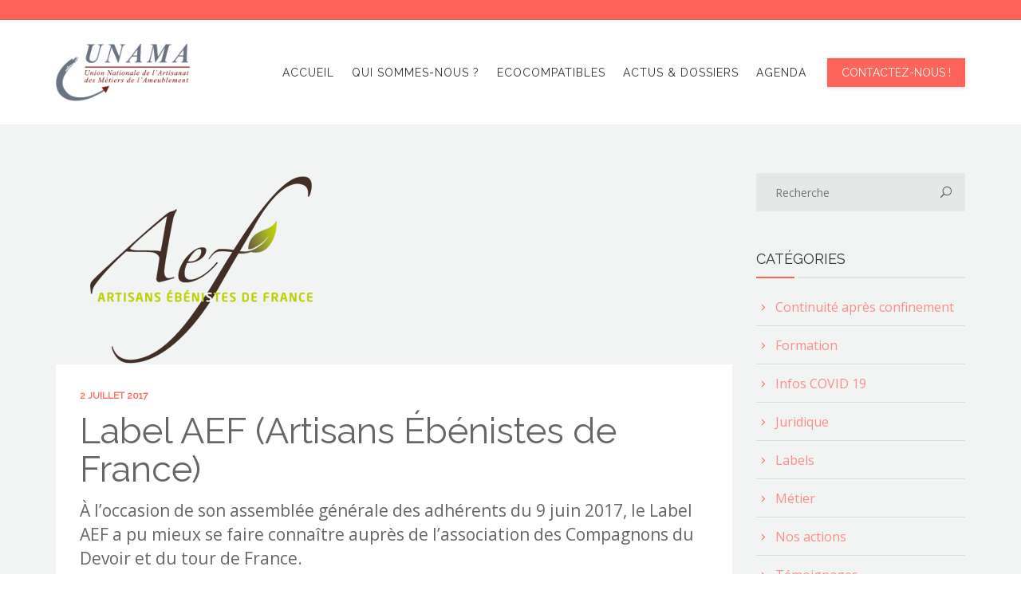

--- FILE ---
content_type: text/html; charset=UTF-8
request_url: https://services.unama.org/2017/07/02/label-aef-artisans-ebenistes-de-france/
body_size: 20553
content:
<!DOCTYPE html>
<html lang="fr-FR">
<head>
	<meta name="viewport" content="width=device-width, initial-scale=1">
    <meta charset="UTF-8" />
    <link rel="profile" href="http://gmpg.org/xfn/11" />
    <meta name='robots' content='index, follow, max-image-preview:large, max-snippet:-1, max-video-preview:-1' />

	<!-- This site is optimized with the Yoast SEO plugin v26.7 - https://yoast.com/wordpress/plugins/seo/ -->
	<title>Label AEF (Artisans Ébénistes de France) - Services Unama</title>
	<meta name="description" content="L&#039;UNAMA soutien des labels de qualités, notamment, AEF (Artisans Ébénistes de France) et les accompagne pour la promotion des métiers et des entreprises." />
	<link rel="canonical" href="https://services.unama.org/2017/07/02/label-aef-artisans-ebenistes-de-france/" />
	<meta property="og:locale" content="fr_FR" />
	<meta property="og:type" content="article" />
	<meta property="og:title" content="Label AEF (Artisans Ébénistes de France) - Services Unama" />
	<meta property="og:description" content="L&#039;UNAMA soutien des labels de qualités, notamment, AEF (Artisans Ébénistes de France) et les accompagne pour la promotion des métiers et des entreprises." />
	<meta property="og:url" content="https://services.unama.org/2017/07/02/label-aef-artisans-ebenistes-de-france/" />
	<meta property="og:site_name" content="Services Unama" />
	<meta property="article:published_time" content="2017-07-02T06:19:46+00:00" />
	<meta property="article:modified_time" content="2022-03-23T11:50:36+00:00" />
	<meta property="og:image" content="https://services.unama.org/wp-content/uploads/label-aef-services-unama-4.png" />
	<meta property="og:image:width" content="360" />
	<meta property="og:image:height" content="240" />
	<meta property="og:image:type" content="image/png" />
	<meta name="author" content="admin_unama" />
	<meta name="twitter:card" content="summary_large_image" />
	<meta name="twitter:label1" content="Écrit par" />
	<meta name="twitter:data1" content="admin_unama" />
	<meta name="twitter:label2" content="Durée de lecture estimée" />
	<meta name="twitter:data2" content="1 minute" />
	<script type="application/ld+json" class="yoast-schema-graph">{"@context":"https://schema.org","@graph":[{"@type":"Article","@id":"https://services.unama.org/2017/07/02/label-aef-artisans-ebenistes-de-france/#article","isPartOf":{"@id":"https://services.unama.org/2017/07/02/label-aef-artisans-ebenistes-de-france/"},"author":{"name":"admin_unama","@id":"https://services.unama.org/#/schema/person/668d8a40d120e798c99aa75fa18b6dee"},"headline":"Label AEF (Artisans Ébénistes de France)","datePublished":"2017-07-02T06:19:46+00:00","dateModified":"2022-03-23T11:50:36+00:00","mainEntityOfPage":{"@id":"https://services.unama.org/2017/07/02/label-aef-artisans-ebenistes-de-france/"},"wordCount":153,"image":{"@id":"https://services.unama.org/2017/07/02/label-aef-artisans-ebenistes-de-france/#primaryimage"},"thumbnailUrl":"https://services.unama.org/wp-content/uploads/label-aef-services-unama-4.png","articleSection":["Labels","Toutes les actualités"],"inLanguage":"fr-FR"},{"@type":"WebPage","@id":"https://services.unama.org/2017/07/02/label-aef-artisans-ebenistes-de-france/","url":"https://services.unama.org/2017/07/02/label-aef-artisans-ebenistes-de-france/","name":"Label AEF (Artisans Ébénistes de France) - Services Unama","isPartOf":{"@id":"https://services.unama.org/#website"},"primaryImageOfPage":{"@id":"https://services.unama.org/2017/07/02/label-aef-artisans-ebenistes-de-france/#primaryimage"},"image":{"@id":"https://services.unama.org/2017/07/02/label-aef-artisans-ebenistes-de-france/#primaryimage"},"thumbnailUrl":"https://services.unama.org/wp-content/uploads/label-aef-services-unama-4.png","datePublished":"2017-07-02T06:19:46+00:00","dateModified":"2022-03-23T11:50:36+00:00","author":{"@id":"https://services.unama.org/#/schema/person/668d8a40d120e798c99aa75fa18b6dee"},"description":"L'UNAMA soutien des labels de qualités, notamment, AEF (Artisans Ébénistes de France) et les accompagne pour la promotion des métiers et des entreprises.","breadcrumb":{"@id":"https://services.unama.org/2017/07/02/label-aef-artisans-ebenistes-de-france/#breadcrumb"},"inLanguage":"fr-FR","potentialAction":[{"@type":"ReadAction","target":["https://services.unama.org/2017/07/02/label-aef-artisans-ebenistes-de-france/"]}]},{"@type":"ImageObject","inLanguage":"fr-FR","@id":"https://services.unama.org/2017/07/02/label-aef-artisans-ebenistes-de-france/#primaryimage","url":"https://services.unama.org/wp-content/uploads/label-aef-services-unama-4.png","contentUrl":"https://services.unama.org/wp-content/uploads/label-aef-services-unama-4.png","width":360,"height":240},{"@type":"BreadcrumbList","@id":"https://services.unama.org/2017/07/02/label-aef-artisans-ebenistes-de-france/#breadcrumb","itemListElement":[{"@type":"ListItem","position":1,"name":"Accueil","item":"https://services.unama.org/"},{"@type":"ListItem","position":2,"name":"Actus et dossiers","item":"https://services.unama.org/actus/"},{"@type":"ListItem","position":3,"name":"Labels","item":"https://services.unama.org/labels/"},{"@type":"ListItem","position":4,"name":"Label AEF (Artisans Ébénistes de France)"}]},{"@type":"WebSite","@id":"https://services.unama.org/#website","url":"https://services.unama.org/","name":"Services Unama","description":"","potentialAction":[{"@type":"SearchAction","target":{"@type":"EntryPoint","urlTemplate":"https://services.unama.org/?s={search_term_string}"},"query-input":{"@type":"PropertyValueSpecification","valueRequired":true,"valueName":"search_term_string"}}],"inLanguage":"fr-FR"},{"@type":"Person","@id":"https://services.unama.org/#/schema/person/668d8a40d120e798c99aa75fa18b6dee","name":"admin_unama","image":{"@type":"ImageObject","inLanguage":"fr-FR","@id":"https://services.unama.org/#/schema/person/image/","url":"https://secure.gravatar.com/avatar/f77dd28e159ad5ae088c50fa112e585d603e6c1b18015788d32bc22a2d71f27e?s=96&d=mm&r=g","contentUrl":"https://secure.gravatar.com/avatar/f77dd28e159ad5ae088c50fa112e585d603e6c1b18015788d32bc22a2d71f27e?s=96&d=mm&r=g","caption":"admin_unama"},"url":"https://services.unama.org/author/admin_unama/"}]}</script>
	<!-- / Yoast SEO plugin. -->


<link rel='dns-prefetch' href='//fonts.googleapis.com' />
<link rel="alternate" type="application/rss+xml" title="Services Unama &raquo; Flux" href="https://services.unama.org/feed/" />
<link rel="alternate" type="application/rss+xml" title="Services Unama &raquo; Flux des commentaires" href="https://services.unama.org/comments/feed/" />
<link rel="alternate" type="text/calendar" title="Services Unama &raquo; Flux iCal" href="https://services.unama.org/agenda/?ical=1" />
<link rel="alternate" title="oEmbed (JSON)" type="application/json+oembed" href="https://services.unama.org/wp-json/oembed/1.0/embed?url=https%3A%2F%2Fservices.unama.org%2F2017%2F07%2F02%2Flabel-aef-artisans-ebenistes-de-france%2F" />
<link rel="alternate" title="oEmbed (XML)" type="text/xml+oembed" href="https://services.unama.org/wp-json/oembed/1.0/embed?url=https%3A%2F%2Fservices.unama.org%2F2017%2F07%2F02%2Flabel-aef-artisans-ebenistes-de-france%2F&#038;format=xml" />
<style id='wp-img-auto-sizes-contain-inline-css' type='text/css'>
img:is([sizes=auto i],[sizes^="auto," i]){contain-intrinsic-size:3000px 1500px}
/*# sourceURL=wp-img-auto-sizes-contain-inline-css */
</style>
<link rel='stylesheet' id='formidable-css' href='https://services.unama.org/wp-admin/admin-ajax.php?action=frmpro_css&#038;ver=12182112' type='text/css' media='all' />
<style id='wp-emoji-styles-inline-css' type='text/css'>

	img.wp-smiley, img.emoji {
		display: inline !important;
		border: none !important;
		box-shadow: none !important;
		height: 1em !important;
		width: 1em !important;
		margin: 0 0.07em !important;
		vertical-align: -0.1em !important;
		background: none !important;
		padding: 0 !important;
	}
/*# sourceURL=wp-emoji-styles-inline-css */
</style>
<link rel='stylesheet' id='wp-block-library-css' href='https://services.unama.org/wp-includes/css/dist/block-library/style.min.css?ver=039a99' type='text/css' media='all' />
<style id='global-styles-inline-css' type='text/css'>
:root{--wp--preset--aspect-ratio--square: 1;--wp--preset--aspect-ratio--4-3: 4/3;--wp--preset--aspect-ratio--3-4: 3/4;--wp--preset--aspect-ratio--3-2: 3/2;--wp--preset--aspect-ratio--2-3: 2/3;--wp--preset--aspect-ratio--16-9: 16/9;--wp--preset--aspect-ratio--9-16: 9/16;--wp--preset--color--black: #000000;--wp--preset--color--cyan-bluish-gray: #abb8c3;--wp--preset--color--white: #ffffff;--wp--preset--color--pale-pink: #f78da7;--wp--preset--color--vivid-red: #cf2e2e;--wp--preset--color--luminous-vivid-orange: #ff6900;--wp--preset--color--luminous-vivid-amber: #fcb900;--wp--preset--color--light-green-cyan: #7bdcb5;--wp--preset--color--vivid-green-cyan: #00d084;--wp--preset--color--pale-cyan-blue: #8ed1fc;--wp--preset--color--vivid-cyan-blue: #0693e3;--wp--preset--color--vivid-purple: #9b51e0;--wp--preset--gradient--vivid-cyan-blue-to-vivid-purple: linear-gradient(135deg,rgb(6,147,227) 0%,rgb(155,81,224) 100%);--wp--preset--gradient--light-green-cyan-to-vivid-green-cyan: linear-gradient(135deg,rgb(122,220,180) 0%,rgb(0,208,130) 100%);--wp--preset--gradient--luminous-vivid-amber-to-luminous-vivid-orange: linear-gradient(135deg,rgb(252,185,0) 0%,rgb(255,105,0) 100%);--wp--preset--gradient--luminous-vivid-orange-to-vivid-red: linear-gradient(135deg,rgb(255,105,0) 0%,rgb(207,46,46) 100%);--wp--preset--gradient--very-light-gray-to-cyan-bluish-gray: linear-gradient(135deg,rgb(238,238,238) 0%,rgb(169,184,195) 100%);--wp--preset--gradient--cool-to-warm-spectrum: linear-gradient(135deg,rgb(74,234,220) 0%,rgb(151,120,209) 20%,rgb(207,42,186) 40%,rgb(238,44,130) 60%,rgb(251,105,98) 80%,rgb(254,248,76) 100%);--wp--preset--gradient--blush-light-purple: linear-gradient(135deg,rgb(255,206,236) 0%,rgb(152,150,240) 100%);--wp--preset--gradient--blush-bordeaux: linear-gradient(135deg,rgb(254,205,165) 0%,rgb(254,45,45) 50%,rgb(107,0,62) 100%);--wp--preset--gradient--luminous-dusk: linear-gradient(135deg,rgb(255,203,112) 0%,rgb(199,81,192) 50%,rgb(65,88,208) 100%);--wp--preset--gradient--pale-ocean: linear-gradient(135deg,rgb(255,245,203) 0%,rgb(182,227,212) 50%,rgb(51,167,181) 100%);--wp--preset--gradient--electric-grass: linear-gradient(135deg,rgb(202,248,128) 0%,rgb(113,206,126) 100%);--wp--preset--gradient--midnight: linear-gradient(135deg,rgb(2,3,129) 0%,rgb(40,116,252) 100%);--wp--preset--font-size--small: 13px;--wp--preset--font-size--medium: 20px;--wp--preset--font-size--large: 36px;--wp--preset--font-size--x-large: 42px;--wp--preset--spacing--20: 0.44rem;--wp--preset--spacing--30: 0.67rem;--wp--preset--spacing--40: 1rem;--wp--preset--spacing--50: 1.5rem;--wp--preset--spacing--60: 2.25rem;--wp--preset--spacing--70: 3.38rem;--wp--preset--spacing--80: 5.06rem;--wp--preset--shadow--natural: 6px 6px 9px rgba(0, 0, 0, 0.2);--wp--preset--shadow--deep: 12px 12px 50px rgba(0, 0, 0, 0.4);--wp--preset--shadow--sharp: 6px 6px 0px rgba(0, 0, 0, 0.2);--wp--preset--shadow--outlined: 6px 6px 0px -3px rgb(255, 255, 255), 6px 6px rgb(0, 0, 0);--wp--preset--shadow--crisp: 6px 6px 0px rgb(0, 0, 0);}:where(.is-layout-flex){gap: 0.5em;}:where(.is-layout-grid){gap: 0.5em;}body .is-layout-flex{display: flex;}.is-layout-flex{flex-wrap: wrap;align-items: center;}.is-layout-flex > :is(*, div){margin: 0;}body .is-layout-grid{display: grid;}.is-layout-grid > :is(*, div){margin: 0;}:where(.wp-block-columns.is-layout-flex){gap: 2em;}:where(.wp-block-columns.is-layout-grid){gap: 2em;}:where(.wp-block-post-template.is-layout-flex){gap: 1.25em;}:where(.wp-block-post-template.is-layout-grid){gap: 1.25em;}.has-black-color{color: var(--wp--preset--color--black) !important;}.has-cyan-bluish-gray-color{color: var(--wp--preset--color--cyan-bluish-gray) !important;}.has-white-color{color: var(--wp--preset--color--white) !important;}.has-pale-pink-color{color: var(--wp--preset--color--pale-pink) !important;}.has-vivid-red-color{color: var(--wp--preset--color--vivid-red) !important;}.has-luminous-vivid-orange-color{color: var(--wp--preset--color--luminous-vivid-orange) !important;}.has-luminous-vivid-amber-color{color: var(--wp--preset--color--luminous-vivid-amber) !important;}.has-light-green-cyan-color{color: var(--wp--preset--color--light-green-cyan) !important;}.has-vivid-green-cyan-color{color: var(--wp--preset--color--vivid-green-cyan) !important;}.has-pale-cyan-blue-color{color: var(--wp--preset--color--pale-cyan-blue) !important;}.has-vivid-cyan-blue-color{color: var(--wp--preset--color--vivid-cyan-blue) !important;}.has-vivid-purple-color{color: var(--wp--preset--color--vivid-purple) !important;}.has-black-background-color{background-color: var(--wp--preset--color--black) !important;}.has-cyan-bluish-gray-background-color{background-color: var(--wp--preset--color--cyan-bluish-gray) !important;}.has-white-background-color{background-color: var(--wp--preset--color--white) !important;}.has-pale-pink-background-color{background-color: var(--wp--preset--color--pale-pink) !important;}.has-vivid-red-background-color{background-color: var(--wp--preset--color--vivid-red) !important;}.has-luminous-vivid-orange-background-color{background-color: var(--wp--preset--color--luminous-vivid-orange) !important;}.has-luminous-vivid-amber-background-color{background-color: var(--wp--preset--color--luminous-vivid-amber) !important;}.has-light-green-cyan-background-color{background-color: var(--wp--preset--color--light-green-cyan) !important;}.has-vivid-green-cyan-background-color{background-color: var(--wp--preset--color--vivid-green-cyan) !important;}.has-pale-cyan-blue-background-color{background-color: var(--wp--preset--color--pale-cyan-blue) !important;}.has-vivid-cyan-blue-background-color{background-color: var(--wp--preset--color--vivid-cyan-blue) !important;}.has-vivid-purple-background-color{background-color: var(--wp--preset--color--vivid-purple) !important;}.has-black-border-color{border-color: var(--wp--preset--color--black) !important;}.has-cyan-bluish-gray-border-color{border-color: var(--wp--preset--color--cyan-bluish-gray) !important;}.has-white-border-color{border-color: var(--wp--preset--color--white) !important;}.has-pale-pink-border-color{border-color: var(--wp--preset--color--pale-pink) !important;}.has-vivid-red-border-color{border-color: var(--wp--preset--color--vivid-red) !important;}.has-luminous-vivid-orange-border-color{border-color: var(--wp--preset--color--luminous-vivid-orange) !important;}.has-luminous-vivid-amber-border-color{border-color: var(--wp--preset--color--luminous-vivid-amber) !important;}.has-light-green-cyan-border-color{border-color: var(--wp--preset--color--light-green-cyan) !important;}.has-vivid-green-cyan-border-color{border-color: var(--wp--preset--color--vivid-green-cyan) !important;}.has-pale-cyan-blue-border-color{border-color: var(--wp--preset--color--pale-cyan-blue) !important;}.has-vivid-cyan-blue-border-color{border-color: var(--wp--preset--color--vivid-cyan-blue) !important;}.has-vivid-purple-border-color{border-color: var(--wp--preset--color--vivid-purple) !important;}.has-vivid-cyan-blue-to-vivid-purple-gradient-background{background: var(--wp--preset--gradient--vivid-cyan-blue-to-vivid-purple) !important;}.has-light-green-cyan-to-vivid-green-cyan-gradient-background{background: var(--wp--preset--gradient--light-green-cyan-to-vivid-green-cyan) !important;}.has-luminous-vivid-amber-to-luminous-vivid-orange-gradient-background{background: var(--wp--preset--gradient--luminous-vivid-amber-to-luminous-vivid-orange) !important;}.has-luminous-vivid-orange-to-vivid-red-gradient-background{background: var(--wp--preset--gradient--luminous-vivid-orange-to-vivid-red) !important;}.has-very-light-gray-to-cyan-bluish-gray-gradient-background{background: var(--wp--preset--gradient--very-light-gray-to-cyan-bluish-gray) !important;}.has-cool-to-warm-spectrum-gradient-background{background: var(--wp--preset--gradient--cool-to-warm-spectrum) !important;}.has-blush-light-purple-gradient-background{background: var(--wp--preset--gradient--blush-light-purple) !important;}.has-blush-bordeaux-gradient-background{background: var(--wp--preset--gradient--blush-bordeaux) !important;}.has-luminous-dusk-gradient-background{background: var(--wp--preset--gradient--luminous-dusk) !important;}.has-pale-ocean-gradient-background{background: var(--wp--preset--gradient--pale-ocean) !important;}.has-electric-grass-gradient-background{background: var(--wp--preset--gradient--electric-grass) !important;}.has-midnight-gradient-background{background: var(--wp--preset--gradient--midnight) !important;}.has-small-font-size{font-size: var(--wp--preset--font-size--small) !important;}.has-medium-font-size{font-size: var(--wp--preset--font-size--medium) !important;}.has-large-font-size{font-size: var(--wp--preset--font-size--large) !important;}.has-x-large-font-size{font-size: var(--wp--preset--font-size--x-large) !important;}
/*# sourceURL=global-styles-inline-css */
</style>

<style id='classic-theme-styles-inline-css' type='text/css'>
/*! This file is auto-generated */
.wp-block-button__link{color:#fff;background-color:#32373c;border-radius:9999px;box-shadow:none;text-decoration:none;padding:calc(.667em + 2px) calc(1.333em + 2px);font-size:1.125em}.wp-block-file__button{background:#32373c;color:#fff;text-decoration:none}
/*# sourceURL=/wp-includes/css/classic-themes.min.css */
</style>
<link rel='stylesheet' id='sow-button-base-css' href='https://services.unama.org/wp-content/plugins/so-widgets-bundle/widgets/button/css/style.css?ver=1.70.4' type='text/css' media='all' />
<link rel='stylesheet' id='sow-button-flat-b091dac3e408-css' href='https://services.unama.org/wp-content/uploads/siteorigin-widgets/sow-button-flat-b091dac3e408.css?ver=039a99' type='text/css' media='all' />
<link rel='stylesheet' id='widgetopts-styles-css' href='https://services.unama.org/wp-content/plugins/widget-options/assets/css/widget-options.css?ver=4.1.3' type='text/css' media='all' />
<link rel='stylesheet' id='parent-style-css' href='https://services.unama.org/wp-content/themes/recycle/style.css?ver=039a99' type='text/css' media='all' />
<link rel='stylesheet' id='child-style-css' href='https://services.unama.org/wp-content/themes/unama/style.css?ver=1.0.0' type='text/css' media='all' />
<link rel='stylesheet' id='bootstrap-css' href='https://services.unama.org/wp-content/themes/recycle/libs/bootstrap/css/bootstrap.css?ver=039a99' type='text/css' media='all' />
<link rel='stylesheet' id='fontawesome-css' href='https://services.unama.org/wp-content/themes/recycle/libs/font-awesome/css/font-awesome.min.css?ver=039a99' type='text/css' media='all' />
<link rel='stylesheet' id='elegant-icons-css' href='https://services.unama.org/wp-content/themes/recycle/libs/elegant_font/HTMLCSS/style-ot-5.css?ver=039a99' type='text/css' media='all' />
<link rel='stylesheet' id='owl-css' href='https://services.unama.org/wp-content/themes/recycle/libs/owlcarousel/assets/owl.carousel.min.css?ver=039a99' type='text/css' media='all' />
<link rel='stylesheet' id='owl-theme-css' href='https://services.unama.org/wp-content/themes/recycle/libs/owlcarousel/assets/owl.theme.default.min.css?ver=039a99' type='text/css' media='all' />
<link rel='stylesheet' id='swipebox-css' href='https://services.unama.org/wp-content/themes/recycle/libs/swipebox/css/swipebox.min.css?ver=039a99' type='text/css' media='all' />
<link rel='stylesheet' id='recycle_components-css' href='https://services.unama.org/wp-content/themes/recycle/css/components.css?ver=039a99' type='text/css' media='all' />
<style id='recycle_components-inline-css' type='text/css'>
@media (max-width:991px){body .site-main{padding-top:60px;padding-bottom:60px}}@media (min-width:992px){header.nav-dark .nav-menu ul.sub-menu li.menu-item:not(:last-child):not(.orion-megamenu-subitem):after{background-color:rgba(0,0,0,.1)}header.nav-light .nav-menu ul.sub-menu li.menu-item:not(:last-child):not(.orion-megamenu-subitem):after{background-color:0,0,0}header .nav-menu .orion-megamenu.mega-light-borders ul.sub-menu .sub-menu li.menu-item:not(:last-child):after{background-color:0,0,0}header .nav-menu .orion-megamenu.mega-dark-borders ul.sub-menu .sub-menu li.menu-item:not(:last-child):after{background-color:rgba(0,0,0,.1)}}header.nav-style-2 .nav-menu>.orion-megamenu>.mega-indicator-wrap:after,header.nav-style-3 .nav-menu>.orion-megamenu>.mega-indicator-wrap:after{border-bottom-color:#fff}.top-bar,.top-bar .widget_shopping_cart .orion-cart-wrapper{background-color:#ff645a}.top-bar-toggle{border-top-color:#ff645a}@media (min-width:992px){.mainheader a.logo>img{max-height:72px;max-width:300px}.header-classic .site-branding,.header-classic .site-branding .text-logo,header.stickymenu .site-branding{width:300px}}@media (min-width:992px){header.nav-dark:not(.stickymenu) .nav-container{background-color:#ff645a}header.nav-light:not(.stickymenu) .nav-container{background-color:transparent}}@media (min-width:992px){.nav-dark .nav-menu>li>a,.nav-dark .nav-menu>ul>li>a{color:rgba(255,255,255,.8);background:transparent}.nav-dark .nav-menu>li:hover>a,.nav-dark .nav-menu>ul>li:hover>a,.nav-dark .nav-menu>li:focus>a,.nav-dark .nav-menu>ul>li:focus>a{color:#fff;background:transparent}.nav-dark .nav-menu>li.current-menu-item>a,.nav-dark .nav-menu>li.current-menu-ancestor>a,.nav-dark .nav-menu>li.one-page-current-item>a,.nav-dark .nav-menu>li.one-page-current-anchester>a{color:rgba(255,255,255,1);background:transparent}.nav-dark .last-tab-wrap .woo-cart-icon,.nav-dark .last-tab-wrap .cart-quantity{color:rgba(255,255,255,.8)}.nav-dark ul.sub-menu:not(.mega-light) li.menu-item>a,.orion-megamenu ul.sub-menu.nav-dark li.menu-item>a,.nav-dark ul.sub-menu:not(.nav-light) li.menu-item>span,.nav-dark .nav-menu ul.sub-menu:not(.mega-light) li>a>span.coll_btn i,.nav-dark .search-submit,.nav-dark .search-form input,header.nav-dark .nav-menu .togglecontainer .widget_nav_menu li a,li.orion-megamenu>ul.sub-menu.nav-dark>li:hover>a{color:rgba(0,0,0,.8)}.nav-dark ul.sub-menu .menu-item:hover>a,.nav-dark ul.sub-menu li.menu-item:hover>a:not(.btn):hover,.nav-dark .nav-menu ul.sub-menu li:hover>a>span.coll_btn i,.nav-dark ul.sub-menu li:focus>a,.nav-dark .nav-menu ul.sub-menu li:focus>a>span.coll_btn i,header.nav-dark .nav-menu .togglecontainer .widget_nav_menu li a:hover,.widget_nav_menu.text-dark .current-menu-ancestor>a,li.orion-megamenu>ul.sub-menu.nav-dark>li>a:hover{color:#ff645a}.nav-dark ul.sub-menu li.menu-item:not(.orion-megamenu-subitem).current-menu-item>a,.nav-dark ul.sub-menu li.menu-item:not(.orion-megamenu-subitem).current-menu-ancestor>a,,.nav-dark ul.sub-menu li.menu-item.one-page-current-item>a,.nav-dark ul.sub-menu li.menu-item.one-page-current-anchester>a{color:#ff645a}.nav-dark .nav-menu li:not(.orion-megamenu-subitem)>ul.sub-menu,.nav-dark .nav-menu .togglecontainer{background-color:rgba(255,255,255,.95)}header.nav-dark .site-navigation .search.open .searchwrap{background-color:rgba(255,255,255,.95)}.nav-dark .to-x .search-box .circle.top{border-top-color:rgba(255,255,255,.8);border-left-color:rgba(255,255,255,.8)}.nav-dark .to-x .search-box .circle.bottom{border-right-color:rgba(255,255,255,.8);border-bottom-color:rgba(255,255,255,.8)}.nav-dark .to-x .search-box .handle{background-color:rgba(255,255,255,.8)}.nav-light .nav-menu>li>a,.nav-light .nav-menu>ul>li>a{color:rgba(0,0,0,.8);background:transparent}.nav-light .nav-menu>li:hover>a,.nav-light .nav-menu>ul>li:hover>a,.nav-light .nav-menu>li:focus>a,.nav-light .nav-menu>ul>li:focus>a{color:#ff645a;background:transparent}.nav-light .nav-menu>li.current-menu-item>a,.nav-light .nav-menu>li.current-menu-ancestor>a,.nav-light .nav-menu>li.one-page-current-item>a,.nav-light .nav-menu>li.one-page-current-anchester>a{color:#ff645a;background:transparent}.nav-light .last-tab-wrap .woo-cart-icon,.nav-light .last-tab-wrap .cart-quantity{color:rgba(0,0,0,.8)}.nav-light ul.sub-menu li.menu-item>a,.nav-light ul.sub-menu li.menu-item>span,.nav-light .nav-menu ul.sub-menu li>a>span.coll_btn i,.orion-megamenu ul.sub-menu.nav-light li.menu-item>a{color:#fff}.nav-light ul.sub-menu li.menu-item:not(.orion-megamenu-subitem):hover>a:not(.btn),ul.sub-menu.nav-light .megamenu-sidebar .widget_nav_menu li>a:not(.btn):hover,ul.sub-menu.nav-light li.orion-megamenu-subitem>a:hover,.nav-light .nav-menu ul.sub-menu li:hover>a>span.coll_btn i,.nav-light ul.sub-menu li:focus>a,.nav-light .nav-menu ul.sub-menu li:focus>a>span.coll_btn i,header.nav-light .nav-menu .togglecontainer .widget_nav_menu li a:hover,ul.sub-menu>.current-menu-item>a,.nav-light ul.sub-menu .current-menu-item>a,ul.sub-menu>.current-menu-ancestor>a,.nav-light ul.sub-menu .current-menu-ancestor>a{color:#ff645a}.nav-light ul.sub-menu li.menu-item:not(.orion-megamenu-subitem).current-menu-item>a:not(.btn),.nav-light ul.sub-menu li.menu-item:not(.orion-megamenu-subitem).current-menu-ancestor>a:not(.btn),.nav-light ul.sub-menu li.menu-item.one-page-current-anchester>a,.nav-light ul.sub-menu li.menu-item.one-page-current-item>a{color:#ff645a}.nav-light .nav-menu li:not(.orion-megamenu-subitem)>ul.sub-menu,.nav-light .nav-menu .togglecontainer{background-color:rgba(0,0,0,.9)}header.nav-light .site-navigation .search.open .searchwrap,header.nav-light .nav-menu .togglecontainer .widget_nav_menu li a{background-color:rgba(0,0,0,.9)}.header-classic.nav-light .nav-menu>li>.sub-menu:before,.header-classic.nav-light .nav-menu>li.mega-menu-item.mega-active:before,.header-with-widgets.nav-light .nav-menu>li>.sub-menu:before{border-bottom-color:rgba(0,0,0,.9)}.header-classic.nav-dark .nav-menu>li>.sub-menu:before,.header-classic.nav-dark .nav-menu>li.mega-menu-item.mega-active:before,.header-with-widgets.nav-dark .nav-menu>li>.sub-menu:before{border-bottom-color:rgba(255,255,255,.95)}.nav-light .to-x .search-box .circle.top{border-top-color:rgba(0,0,0,.8);border-left-color:rgba(0,0,0,.8)}.nav-light .to-x .search-box .circle.bottom{border-right-color:rgba(0,0,0,.8);border-bottom-color:rgba(0,0,0,.8)}.nav-light .to-x .search-box .handle{background-color:rgba(0,0,0,.8)}}@media (max-width:991px){.site-header .nav-container.open,.site-header .mobile-cart.open{background-color:#f2f2f2}header.site-header.nav-dark .nav-container.open{background-color:#ff645a}header.site-header.nav-light .nav-container.open{background-color:#f2f2f2}header.nav-light .nav-menu li:not(.current-menu-item):not(:hover)>a,header.nav-light .nav-menu li.menu-item>span,.nav-light .coll_btn i,.nav-light .site-navigation .widget .description,.nav-light .coll_btn i,.nav-light .site-navigation .widget h4,.nav-light .site-navigation .widget p,.nav-light .site-navigation .widget-title,.nav-light .mobile-cart a:not(.btn),.nav-light .mobile-cart,.nav-light .mobile-cart a>.item-title,.nav-light .menu-item .search-form .searchfield,.nav-light .site-navigation input.search-submit{color:rgba(0,0,0,.8)}.nav-dark .nav-menu li>a,header.nav-dark .nav-menu ul.sub-menu li:not(:hover)>a,header.nav-dark .nav-menu ul.sub-menu li>span,.nav-dark .coll_btn i,.nav-dark .site-navigation .widget .description,.nav-dark .coll_btn i,.nav-dark .site-navigation .widget .item-title,.nav-dark .site-navigation .widget p,.nav-dark .site-navigation .widget-title,.nav-dark .menu-item.search .searchfield,.nav-dark .site-navigation input.search-submit,.nav-dark .mobile-cart a:not(.btn),.nav-dark .mobile-cart,.nav-dark .mobile-cart a>.item-title{color:rgba(255,255,255,.8)}.nav-light .nav-menu .search-form input.searchfield::-webkit-input-placeholder{color:rgba(0,0,0,.8);opacity:.8}.nav-light .nav-menu .search-form input.searchfield::-moz-placeholder{color:rgba(0,0,0,.8);opacity:.8}.nav-light .nav-menu .search-form input.searchfield:-ms-input-placeholder{color:rgba(0,0,0,.8);opacity:.8}.nav-light .nav-menu .search-form input.searchfield::placeholder{color:rgba(0,0,0,.8);opacity:.8}.nav-dark .nav-menu .search-form input.searchfield::-webkit-input-placeholder{color:rgba(255,255,255,.8);opacity:.8}.nav-dark .nav-menu .search-form input.searchfield::-moz-placeholder{color:rgba(255,255,255,.8);opacity:.8}.nav-dark .nav-menu .search-form input.searchfield:-ms-input-placeholder{color:rgba(255,255,255,.8);opacity:.8}.nav-dark .nav-menu .search-form input.searchfield::placeholder{color:rgba(255,255,255,.8);opacity:.8}.nav-menu li:hover>a,header .nav-menu ul.sub-menu li:hover>a,.site-header .coll_btn:hover i,.nav-menu li.current-menu-item>a,.nav-menu li.current-menu-ancestor>a{color:#ff645a!important}.coll_btn i{line-height:48px}.sub-menu>li>a,.sub-menu>li>span{line-height:48px}}@media (min-width:992px){header.header-classic .nav-menu>li:last-child>a{padding-right:0}}@media (min-width:992px){.header-with-widgets.nav-style-1 .nav-menu>li>a,.header-with-widgets.nav-style-3 .nav-menu>li>a{padding-top:24px;padding-bottom:24px}.header-with-widgets.nav-style-1 .nav-menu>.last-tab>.last-tab-wrap,.header-with-widgets.nav-style-3 .nav-menu>.last-tab>.last-tab-wrap{padding-top:24px}.header-with-widgets.nav-style-2 .nav-menu>li:not(.last-tab){padding-top:30px;padding-bottom:30px}.header-with-widgets.nav-style-2 .container-fluid .site-navigation{padding-left:30px;padding-right:30px}.header-with-widgets.nav-style-2 .nav-menu>li.last-tab{padding-top:30px}.header-with-widgets.nav-style-2:not(.stickymenu) .nav-menu>.orion-megamenu>.mega-indicator-wrap:after,.header-with-widgets.nav-style-3:not(.stickymenu) .nav-menu>.orion-megamenu>.mega-indicator-wrap:after{top:30px}}header.header-with-widgets.nav-style-2.nav-light .nav-menu>li>.sub-menu:before{border-bottom-color:rgba(0,0,0,.9)}.nav-style-2.nav-light .nav-menu>li>.sub-menu:before,.nav-style-3.nav-light .nav-menu>li>.sub-menu:before{border-bottom-color:rgba(0,0,0,.9)}header.header-with-widgets.nav-style-2.nav-dark .nav-menu>li>.sub-menu:before,header.header-with-widgets.nav-style-3.nav-dark .nav-menu>li>.sub-menu:before{border-bottom-color:rgba(255,255,255,.95)}.nav-style-2.nav-dark .nav-menu>li>.sub-menu:before,.nav-style-3.nav-dark .nav-menu>li>.sub-menu:before{border-bottom-color:rgba(255,255,255,.95)}@media (min-width:992px){.header-with-widgets>.mainheader>div>.container,.header-with-widgets .site-branding{min-height:96px}}.top-bar .so-widget-orion_mega_widget_topbar>.widget-title span[class*=icon]{color:#ff645a}.top-bar .so-widget-orion_mega_widget_topbar>.widget-title:not(.active):hover span[class*=icon]{color:#ff645a}.top-bar .so-widget-orion_mega_widget_topbar>.widget-title.active span[class*=icon]{color:#fff}.top-bar .so-widget-orion_mega_widget_topbar>.widget-title.featured span[class*=icon]{color:#ff645a}.top-bar .so-widget-orion_mega_widget_topbar>.widget-title.featured:not(.active):hover span[class*=icon]{color:#ff645a}.top-bar .so-widget-orion_mega_widget_topbar>.widget-title.featured.active span[class*=icon]{color:#fff}.prev-post a:hover,.next-post a:hover{background-color:rgba(255,100,90,.85)}.prev-post.bg-img a:not(:hover),.next-post.bg-img a:not(:hover){background-color:rgba(255,255,255,1)}@media (min-width:992px){.header-classic.site-header .site-branding{min-height:132px}.header-with-widgets.site-header .site-branding{min-height:96px}.header-with-widgets .relative-wrap{height:96px}.header-with-widgets.site-header .header-widgets>*{max-height:96px}.header-with-widgets.site-header .header-widgets img{max-height:96px;width:auto}.header-classic.nav-style-1:not(.stickymenu) .nav-menu>li>a,.header-classic.nav-style-2:not(.stickymenu) .nav-menu>li:not(.last-tab),.header-classic.nav-style-3:not(.stickymenu) .nav-menu>li>a{padding-top:42px;padding-bottom:42px}.header-classic.nav-style-2:not(.stickymenu) .nav-menu>.orion-megamenu>.mega-indicator-wrap:after{top:42px}.header-classic.nav-style-3:not(.stickymenu) .nav-menu>li>.last-tab-wrap,.header-classic.nav-style-1:not(.stickymenu) .nav-menu>li>.last-tab-wrap,.header-classic.nav-style-2:not(.stickymenu) .nav-menu>.last-tab{padding-top:42px}.nav-style-2:not(.type-fluid-nav):not(.stickymenu) .nav-menu>li>.sub-menu,.nav-style-2:not(.type-fluid-nav):not(.stickymenu) .nav-menu>li>.togglecontainer{top:132px}.header-classic a.logo>img,.header-classic a.site-title{top:50%}.header-with-widgets a.logo>img{top:50%}.header-with-widgets a.site-title>span,.header-classic a.site-title>span{top:50%;transform:translateY(-50%);position:absolute}}.primary-hover:hover,.primary-hover:hover>a{color:#ff645a}.overlay-c1-wrapper{background:#ff645a;opacity:.9}.overlay-c2-wrapper{background:#ff645a;opacity:.9}.overlay-c3-wrapper{background:#ff645a;opacity:.9}.overlay-c1-c2-wrapper{background:linear-gradient(-45deg,#ff645a,#ff645a);opacity:.85}.overlay-c2-c1-wrapper{background:linear-gradient(-45deg,#ff645a,#ff645a);opacity:.85}@media (min-width:992px){.overlay-c1-t-wrapper{background:linear-gradient(90deg,#ff645a 0,rgba(255,255,255,0) 100%);opacity:.95}.overlay-c2-t-wrapper{background:linear-gradient(90deg,#ff645a 0,rgba(255,255,255,0) 100%);opacity:.95}.overlay-c3-t-wrapper{background:linear-gradient(90deg,#ff645a 0,rgba(255,255,255,0) 100%);opacity:.95}}@media (max-width:991px){.overlay-c1-t-wrapper{background:#ff645a;opacity:.85}.overlay-c2-t-wrapper{background:#ff645a;opacity:.85}.overlay-c3-t-wrapper{background:#ff645a;opacity:.85}}button:hover,button.active,.btn.active,button:focus,.btn:hover,.btn:focus,input[type=submit]:hover,input[type=submit]:focus{background-color:#ff645a}button.btn-c1,.btn.btn-c1,input.btn-c1[type=submit],.post-password-form input[type=submit]{background:#ff645a;color:#fff}.btn:focus,.btn.active,.btn.active,.btn.active{color:#fff;background:#ff645a;box-shadow:none;outline:0}.icon-left.btn-wire:hover span[class*=icon],.icon-left.btn-wire:focus span[class*=icon],.icon-left.btn-wire:active span[class*=icon],.icon-right.btn-wire:hover span[class*=icon],.icon-right.btn-wire:focus span[class*=icon],.icon-right.btn-wire:active span[class*=icon]{border-color:#ff645a}button.btn-c1.btn-wire:not(:hover):not(:focus):not(.active),.btn.btn-c1.btn-wire:not(:hover):not(:focus):not(.active),input.btn-c1.btn-wire[type=submit]:not(:hover){color:#ff645a;background:transparent;box-shadow:inset 0 0 0 2px #ff645a}button.btn-c1.btn-wire:not(:hover):not(:focus) span[class*=icon]:after,button.btn-c1.btn-wire:not(:hover):not(:focus) i:after,.btn.btn-c1.btn-wire:not(:hover):not(:focus) span[class*=icon]:after,.btn.btn-c1.btn-wire:not(:hover):not(:focus) i:after,input.btn-c1.btn-wire[type=submit]:not(:hover) span[class*=icon]:after,input.btn-c1.btn-wire[type=submit]:not(:hover) i:after{border-color:#ff645a}button.btn-c1:hover,button.btn-c1.active,.btn.btn-c1:hover,input.btn-c1[type=submit]:hover,.post-password-form input[type=submit]:hover{background:#f0554b;color:#fff}.btn.btn-wire.btn-c1:hover,.btn.btn-wire.btn-c1.active{background-color:#ff645a}.button.btn-c1.icon-left:not(.btn-empty):not(.btn-wire):not(:hover):not(:focus) span[class*=icon],.btn.btn-c1.icon-left:not(.btn-empty):not(.btn-wire):not(:hover):not(:focus) span[class*=icon],.input.btn-c1.icon-left:not(.btn-empty):not(.btn-wire):not(:hover):not(:focus) span[class*=icon],.button.btn-c1.icon-right:not(.btn-empty):not(.btn-wire):not(:hover):not(:focus) span[class*=icon],.btn.btn-c1.icon-right:not(.btn-empty):not(.btn-wire):not(:hover):not(:focus) span[class*=icon],.input.btn-c1.icon-right:not(.btn-empty):not(.btn-wire):not(:hover):not(:focus) span[class*=icon],.button.btn-c1.icon-left:not(.btn-empty):not(.btn-wire):not(:hover):not(:focus) i,.btn.btn-c1.icon-left:not(.btn-empty):not(.btn-wire):not(:hover):not(:focus) i,.input.btn-c1.icon-left:not(.btn-empty):not(.btn-wire):not(:hover):not(:focus) i,.button.btn-c1.icon-right:not(.btn-empty):not(.btn-wire):not(:hover):not(:focus) i,.btn.btn-c1.icon-right:not(.btn-empty):not(.btn-wire):not(:hover):not(:focus) i,.input.btn-c1.icon-right:not(.btn-empty):not(.btn-wire):not(:hover):not(:focus) i{background:#f0554b}button.btn-c1.btn-wire:hover,button.btn-c1.btn-wire.active .btn.btn-c1.btn-wire:hover,input.btn-c1.btn-wire[type=submit]:hover{background:#ff645a}.btn-c1.icon-left.btn-wire:hover span[class*=icon],.btn-c1.icon-left.btn-wire:focus span[class*=icon],.btn-c1.icon-left.btn-wire:active span[class*=icon],.btn-c1.icon-right.btn-wire:hover span[class*=icon],.btn-c1.icon-right.btn-wire:focus span[class*=icon],.btn-c1.icon-right.btn-wire:active span[class*=icon]{box-shadow:inset 0 0 0 2px #ff645a}.btn-c1.icon-left:hover span[class*=icon]:after{display:none}button.btn-wire.btn-c1:hover,button.btn-wire.btn-c1.active,button.btn-wire.btn-c1:focus,.btn.btn-wire.btn-c1:hover,.btn.btn-wire.btn-c1:focus,.btn.btn-wire.btn-c1.active,input.btn-wire.btn-c1:hover,.input.btn-wire.btn-c1:focus{box-shadow:inset 0 0 0 2px #ff645a!important}button.btn-c2,.btn.btn-c2,input.btn-c2[type=submit]{background:#ff645a;color:#fff}button.btn-c2.btn-wire:not(:hover):not(:focus):not(.active),.btn.btn-c2.btn-wire:not(:hover):not(:focus):not(.active),input.btn-c2.btn-wire[type=submit]:not(:hover){color:#ff645a;background:transparent;box-shadow:inset 0 0 0 2px #ff645a}button.btn-c2.btn-wire:not(:hover):not(:focus) span[class*=icon]:after,button.btn-c2.btn-wire:not(:hover):not(:focus) i:after,.btn.btn-c2.btn-wire:not(:hover):not(:focus) span[class*=icon]:after,.btn.btn-c2.btn-wire:not(:hover):not(:focus) i:after,input.btn-c2.btn-wire[type=submit]:not(:hover) span[class*=icon]:after,input.btn-c2.btn-wire[type=submit]:not(:hover) i:after{border-color:#ff645a}button.btn-c2:hover,button.btn-c2.active,.btn.btn-c2:hover,input.btn-c2[type=submit]:hover{background:#f0554b;color:#fff}.btn.btn-wire.btn-c2.active{background-color:#ff645a}.button.btn-c2.icon-left:not(.btn-empty):not(.btn-wire):not(:hover):not(:focus) span[class*=icon],.btn.btn-c2.icon-left:not(.btn-empty):not(.btn-wire):not(:hover):not(:focus) span[class*=icon],.input.btn-c2.icon-left:not(.btn-empty):not(.btn-wire):not(:hover):not(:focus) span[class*=icon],.button.btn-c2.icon-right:not(.btn-empty):not(.btn-wire):not(:hover):not(:focus) span[class*=icon],.btn.btn-c2.icon-right:not(.btn-empty):not(.btn-wire):not(:hover):not(:focus) span[class*=icon],.input.btn-c2.icon-right:not(.btn-empty):not(.btn-wire):not(:hover):not(:focus) span[class*=icon],.button.btn-c2.icon-left:not(.btn-empty):not(.btn-wire):not(:hover):not(:focus) i,.btn.btn-c2.icon-left:not(.btn-empty):not(.btn-wire):not(:hover):not(:focus) i,.input.btn-c2.icon-left:not(.btn-empty):not(.btn-wire):not(:hover):not(:focus) i,.button.btn-c2.icon-right:not(.btn-empty):not(.btn-wire):not(:hover):not(:focus) i,.btn.btn-c2.icon-right:not(.btn-empty):not(.btn-wire):not(:hover):not(:focus) i,.input.btn-c2.icon-right:not(.btn-empty):not(.btn-wire):not(:hover):not(:focus) i{background:#f0554b}button.btn-c2.btn-wire:hover,button.btn-c2.btn-wire.active,.btn.btn-c2.btn-wire:hover,input.btn-c2.btn-wire[type=submit]:hover{background:#ff645a;color:#fff}.btn-c2.icon-left.btn-wire:hover span[class*=icon],.btn-c2.icon-left.btn-wire:focus span[class*=icon],.btn-c2.icon-left.btn-wire:active span[class*=icon],.btn-c2.icon-right.btn-wire:hover span[class*=icon],.btn-c2.icon-right.btn-wire:focus span[class*=icon],.btn-c2.icon-right.btn-wire:active span[class*=icon]{background:transparent;box-shadow:inset 0 0 0 2px #ff645a}.btn-c2.icon-left:hover span[class*=icon]:after{display:none}button.btn-wire.btn-c2:hover,button.btn-wire.btn-c2:focus,button.btn-wire.btn-c2.active,.btn.btn-wire.btn-c2:hover,.btn.btn-wire.btn-c2:focus,input.btn-wire.btn-c2:hover,.input.btn-wire.btn-c2:focus{box-shadow:inset 0 0 0 2px #ff645a!important}button.btn-c3,.btn.btn-c3,input.btn-c3[type=submit]{background:#ff645a;color:#fff}button.btn-c3.btn-wire:not(:hover):not(:focus):not(.active),.btn.btn-c3.btn-wire:not(:hover):not(:focus):not(.active),input.btn-c3.btn-wire[type=submit]:not(:hover){color:#ff645a;background:transparent;box-shadow:inset 0 0 0 2px #ff645a}button.btn-c3.btn-wire:not(:hover):not(:focus) span[class*=icon]:after,button.btn-c3.btn-wire:not(:hover):not(:focus) i:after,.btn.btn-c3.btn-wire:not(:hover):not(:focus) span[class*=icon]:after,.btn.btn-c3.btn-wire:not(:hover):not(:focus) i:after,input.btn-c3.btn-wire[type=submit]:not(:hover) span[class*=icon]:after,input.btn-c3.btn-wire[type=submit]:not(:hover) i:after{border-color:#ff645a}button.btn-c3:hover,button.btn-c3.active,.btn.btn-c3:hover,input.btn-c3[type=submit]:hover{background:#f0554b;color:#fff}.btn.btn-wire.btn-c3.active{background-color:#ff645a}.button.btn-c3.icon-left:not(.btn-empty):not(.btn-wire):not(:hover):not(:focus) span[class*=icon],.btn.btn-c3.icon-left:not(.btn-empty):not(.btn-wire):not(:hover):not(:focus) span[class*=icon],.input.btn-c3.icon-left:not(.btn-empty):not(.btn-wire):not(:hover):not(:focus) span[class*=icon],.button.btn-c3.icon-right:not(.btn-empty):not(.btn-wire):not(:hover):not(:focus) span[class*=icon],.btn.btn-c3.icon-right:not(.btn-empty):not(.btn-wire):not(:hover):not(:focus) span[class*=icon],.input.btn-c3.icon-right:not(.btn-empty):not(.btn-wire):not(:hover):not(:focus) span[class*=icon],.button.btn-c3.icon-left:not(.btn-empty):not(.btn-wire):not(:hover):not(:focus) i,.btn.btn-c3.icon-left:not(.btn-empty):not(.btn-wire):not(:hover):not(:focus) i,.input.btn-c3.icon-left:not(.btn-empty):not(.btn-wire):not(:hover):not(:focus) i,.button.btn-c3.icon-right:not(.btn-empty):not(.btn-wire):not(:hover):not(:focus) i,.btn.btn-c3.icon-right:not(.btn-empty):not(.btn-wire):not(:hover):not(:focus) i,.input.btn-c3.icon-right:not(.btn-empty):not(.btn-wire):not(:hover):not(:focus) i{background:#f0554b}button.btn-c3.btn-wire:hover,button.btn-c3.btn-wire.active,.btn.btn-c3.btn-wire:hover,input.btn-c3.btn-wire[type=submit]:hover{background:#ff645a}.btn-c3.icon-left.btn-wire:hover span[class*=icon],.btn-c3.icon-left.btn-wire:focus span[class*=icon],.btn-c3.icon-left.btn-wire:active span[class*=icon],.btn-c3.icon-right.btn-wire:hover span[class*=icon],.btn-c3.icon-right.btn-wire:focus span[class*=icon],.btn-c3.icon-right.btn-wire:active span[class*=icon]{background:transparent;box-shadow:inset 0 0 0 2px #ff645a}.btn-c3.icon-left:hover span[class*=icon]:after{display:none}button.btn-empty:not(:hover),.btn.btn-empty:not(:hover),input.btn-empty[type=submit]:not(:hover){color:#ff645a}button.btn-c2.btn-empty:not(:hover),.btn.btn-c2.btn-empty:not(:hover),input.btn-c2.btn-empty[type=submit]:not(:hover){color:#ff645a}button.btn-c3.btn-empty:not(:hover),.btn.btn-c3.btn-empty:not(:hover),input.btn-c3.btn-empty[type=submit]:not(:hover){color:#ff645a}button.btn-wire.btn-c3:hover,button.btn-wire.btn-c3.active,button.btn-wire.btn-c3:focus,.btn.btn-wire.btn-c3:hover,.btn.btn-wire.btn-c3:focus,.btn.btn-wire.btn-c3.active,input.btn-wire.btn-c3:hover,.input.btn-wire.btn-c3:focus{box-shadow:inset 0 0 0 2px #ff645a!important}p,lead,small,html,body,.text-dark p,.text-light .text-dark p,.text-dark lead,.text-dark small,.text-light .text-dark lead,.text-light .text-dark small,h1.text-dark>small,h1.text-dark.small,h2.text-dark>small,h2.text-dark.small,h3.text-dark>small,h3.text-dark.small,h4.text-dark>small,h4.text-dark.small,h5.text-dark>small,h5.text-dark.small,h6.text-dark>small,h6.text-dark.small,a.category{color:rgba(0,0,0,.60)}.text-light p,.text-light lead,.text-light small,.text-light,.text-dark .text-light p,.text-dark .text-light lead,.text-dark .text-light small,.text-light blockquote footer,h1.text-light>small,h1.text-light.small,h2.text-light>small,h2.text-light.small,h3.text-light>small,h3.text-light.small,h4.text-light>small,h4.text-light.small,h5.text-light>small,h5.text-light.small,h6.text-light>small,h6.text-light.small{color:rgba(255,255,255,.80)}.text-light .owl-theme .owl-dots .owl-dot,.text-dark .text-light .owl-theme .owl-dots .owl-dot{background:rgba(255,255,255,.4);box-shadow:inset 0 0 0 1px rgba(255,255,255,.05)}.text-dark .owl-theme .owl-dots .owl-dot,.text-light .text-dark .owl-theme .owl-dots .owl-dot{background:rgba(0,0,0,.4);box-shadow:inset 0 0 0 1px rgba(0,0,0,.05)}.arrows-aside i,.arrows-aside .text-dark i{color:rgba(0,0,0,.3)!important}.arrows-aside .text-dark a:hover i,.arrows-aside a:hover i{color:rgba(0,0,0,.7)!important}.arrows-aside .text-light i{color:rgba(255,255,255,.3)!important}.arrows-aside .text-light a:hover i{color:rgba(255,255,255,.7)!important}.entry-meta span:not(.time),.entry-meta a:not(:hover):not(:focus),.meta a:not(:hover):not(:focus),.text-dark .meta a:not(:hover):not(:focus),.text-light .text-dark .meta a:not(:hover):not(:focus){color:rgba(0,0,0,.70)}.entry-meta a:hover,.entry-meta a:focus,.text-dark .entry-meta a:hover,.text-dark .entry-meta a:focus{color:#000}.entry-meta.text-light span:not(.time),.entry-meta.text-light a:not(:hover):not(:focus),.recent-post-carousel.text-light .meta a:not(:hover):not(:focus),.text-light .meta a:not(:hover):not(:focus),.text-light .entry-meta span:not(.time),.single .text-light .bottom-meta span.meta{color:rgba(255,255,255,.70)}.entry-meta.text-light a:hover,.entry-meta.text-light a:focus{color:#fff}a,.text-dark a:not(.btn):not(:hover),a>.item-title,.text-dark a>.item-title,.text-light .text-dark a>.item-title,.text-light .text-dark a:not(.btn):not(:hover),.header-widgets .widget_nav_menu .sub-menu li a,a.text-dark,.text-dark .widget .search-submit{color:rgba(255,100,90,.70)}a:hover,a:focus,.text-dark a:not(.btn):hover,.text-light .text-dark a:not(.btn):hover,a:hover>.item-title,.text-dark a:hover>.item-title,.text-light .text-dark a:hover>.item-title,a.text-dark:hover,a.text-dark:focus,.text-dark .widget .search-submit:hover{color:#000}.text-dark a:not(.btn):focus,.text-light .text-dark a:not(.btn):not(.owl-nav-link):not([data-toggle]):focus{color:#000}.text-light .text-dark .item-title:after,.text-dark .item-title:after,.text-light .text-dark .border,.text-dark .border{border-color:rgba(0,0,0,.80)}.text-dark .text-light .item-title:after,.text-light .item-title:after,.text-dark .text-light .border,.text-light .border{border-color:rgba(255,255,255,.95)}.orion-megamenu ul.sub-menu.mega-dark li.current-menu-item>a,.text-dark .current-menu-item a:not(.btn):not(.text-light){color:rgba(0,0,0,.6)}.text-light.h1,.text-light h1,.text-light h2,.text-light h3,.text-light h4,.text-light h5,.text-light h6,.text-light>h1,.text-light>h2,.text-light>h3,.text-light>h4,.text-light>h5,.text-light>h6{color:rgba(255,255,255,.95)}h1.text-light,h2.text-light,h3.text-light,h4.text-light,h5.text-light,h6.text-light{color:rgba(255,255,255,.95)!important}.page-heading.heading-centered:not(.text-dark):not(.text-light) h1.page-title{color:rgba(255,255,255,.90)}.page-heading.heading-left:not(.text-dark):not(.text-light) h1.page-title{color:rgba(255,255,255,.90)}.page-heading.heading-classic:not(.text-dark):not(.text-light) h1.page-title{color:rgba(255,255,255,.90)}.page-heading.text-light h1.page-title{color:rgba(255,255,255,.85)!important}.page-heading.text-light .breadcrumbs ol li a,.page-heading.text-light .breadcrumbs ol li:after,.page-heading.text-light .breadcrumbs ol li span{color:rgba(255,255,255,.85)!important}.page-heading.text-dark h1.page-title{color:rgba(0,0,0,.85)!important}.page-heading.text-dark .breadcrumbs ol li a,.page-heading.text-dark .breadcrumbs ol li:after,.page-heading.text-dark .breadcrumbs ol li span{color:rgba(0,0,0,.85)!important}.text-light h2.item-title,.text-light h3.item-title,.text-light h4.item-title,.text-dark .text-light h2.item-title,.text-dark .text-light h3.item-title,.text-dark .text-light h4.item-title,.text-dark .text-light .item-title,.text-light .nav-tabs>li:not(.active)>a:not(.text-dark):not(:hover),.text-light .nav-stacked>li:not(.active)>a:not(.text-dark):not(:hover){color:rgba(255,255,255,.95)}.h1.text-dark,.text-light .text-dark .item-title,.text-dark .item-title,.text-light .text-dark a.item-title,.text-dark a.item-title,h1,h2,h3,h4,h5,h6,item-title,a.item-title,a:not(:hover)>h2.item-title.text-dark,a:not(:hover)>h3.item-title.text-dark,a:not(:hover)>h4.item-title.text-dark,.text-dark .nav-tabs>li:not(.active)>a:not(:hover),.text-dark .nav-stacked>li:not(.active)>a:not(:hover),.text-light .text-dark h2,.text-light .text-dark h3,.text-light .text-dark h4{color:rgba(0,0,0,.80)}.text-light a:not(.btn):not(.text-dark),.text-dark .text-light a:not(.btn):not(.text-dark),.text-light a>.item-title,.text-dark .text-light a>.item-title,.text-light .widget .search-submit{color:rgba(255,100,90,.90)}.text-light a:not(.btn):not(.text-dark):not(.owl-nav-link):not([data-toggle]):hover,.text-light a:not(.btn):not(.text-dark):not(.owl-nav-link):not([data-toggle]):hover,.text-light a:hover>.item-title,.text-dark .text-light a:hover>.item-title,.text-light .widget .search-submit:hover{color:#fff}.text-light a:not(.btn):not(.text-dark):not(.owl-nav-link):not([data-toggle]):focus,.text-dark .text-light a:not(.btn):not(.text-dark):not(.owl-nav-link):not([data-toggle]):focus{color:#fff}.orion-megamenu ul.sub-menu.mega-light li.current-menu-item>a,.text-light .current-menu-item a:not(.btn):not(.text-dark){color:rgba(255,255,255,.6)}a.primary-hover:not(.btn):not([data-toggle]):hover,a.primary-hover:not(.btn):not([data-toggle]):focus{color:#ff645a!important}a.secondary-hover:not(.btn):not([data-toggle]):hover,a.secondary-hover:not(.btn):not([data-toggle]):focus{color:#ff645a!important}a.tertiary-hover:not(.btn):not([data-toggle]):hover,a.tertiary-hover:not(.btn):not([data-toggle]):focus{color:#ff645a!important}@media (min-width:992px){.site-branding.text-light a.site-title .h1{color:rgba(255,255,255,.95)}.site-branding.text-dark a.site-title .h1{color:rgba(0,0,0,.80)}}.text-dark,.text-light .text-dark{color:rgba(0,0,0,.60)}@media (max-width:767px){body h1,body .h1{font-size:36px}}h1,.h1,h1>a:not(:hover),.h1>a:not(:hover){color:rgba(0,0,0,.60)}h2,.h2,h2>a:not(:hover),.h2>a:not(:hover){color:rgba(0,0,0,.80)}h3,.h3,h3>a:not(:hover),.h3>a:not(:hover){color:rgba(0,0,0,.80)}h4,.h4{color:rgba(0,0,0,.80)}h5,.h5{color:rgba(0,0,0,.80)}h6,.h6{color:rgba(0,0,0,.80)}.text-light button.btn-empty:hover,.text-light .btn.btn-empty:hover,.text-light input.btn-empty[type=submit]:hover,.text-dark .text-light button.btn-empty:hover,.text-dark .text-light .btn.btn-empty:hover,.text-dark .text-light input.btn-empty[type=submit]:hover,.text-light input.search-submit[type=submit]:hover,.text-light input:not(.btn)[type=submit]:hover{color:rgba(255,255,255,.95)!important}.text-dark button.btn-empty:hover,.text-dark .btn.btn-empty:hover,.text-dark input.btn-empty[type=submit]:hover,.text-light .text-dark button.btn-empty:hover,.text-light .text-dark .btn.btn-empty:hover,.text-light .text-dark input.btn-empty[type=submit]:hover,.text-dark input.search-submit[type=submit]:hover,.text-dark input:not(.btn)[type=submit]:hover{color:rgba(0,0,0,.80)!important}.text-dark h2.item-title,.text-dark h3.item-title,.text-dark h4.item-title,.text-light .text-dark h2.item-title,.text-light .text-dark h3.item-title,.text-light .text-dark h4.item-title,.text-dark>h1,.text-dark>h2,.text-dark>h3,.text-dark>h4,.text-dark>h5,.text-dark>h6,h1.text-dark,h2.text-dark,h3.text-dark,h4.text-dark,h5.text-dark,h6.text-dark{color:rgba(0,0,0,.80)}.separator-style-1.style-text-light:before{border-bottom:2px solid rgba(255,255,255,.2)}.separator-style-2.style-text-light:before{background-color:rgba(255,255,255,.95)}.separator-style-2 h1.text-light:before,.separator-style-2 h2.text-light:before,.separator-style-2 h3.text-light:before,.separator-style-2 h4.text-light:before,.separator-style-2 h5.text-light:before,.separator-style-2 h6.text-light:before,.separator-style-2.text-center h1.text-light:before,.separator-style-2.text-center h2.text-light:before,.separator-style-2.text-center h3.text-light:before,.separator-style-2.text-center h4.text-light:before,.separator-style-2.text-center h5.text-light:before,.separator-style-2.text-center h6.text-light:before,.separator-style-2.text-center h1.text-light:after,.separator-style-2.text-center h2.text-light:after,.separator-style-2.text-center h3.text-light:after,.separator-style-2.text-center h4.text-light:after,.separator-style-2.text-center h5.text-light:after,.separator-style-2.text-center h6.text-light:after{border-bottom:2px solid rgba(255,255,255,.2)}.panel-group.text-light .panel-title>a:after{color:rgba(255,255,255,.80)}.panel-group.default_bg.text-dark{background-color:rgba(255,255,255,.80)}.panel-group.default_bg.text-light{background-color:rgba(0,0,0,.80)}@media (max-width:992px){.mobile-text-dark,.mobile-text-dark lead,.mobile-text-dark small{color:rgba(0,0,0,.60)}.mobile-text-dark a:not(.btn):not(:hover),.mobile-text-dark a>.item-title,.mobile-text-dark a>.item-title,.mobile-text-dark .widget .search-submit{color:rgba(255,100,90,.70)}.mobile-text-dark a:not(.btn):hover,.mobile-text-dark a:hover>.item-title,.text-dark a:hover>.item-title,.mobile-text-dark .widget .search-submit:hover{color:#000}.mobile-text-dark a:not(.btn):focus,.mobile-text-dark a:not(.btn):not(.owl-nav-link):not([data-toggle]):focus{color:#000}.mobile-text-light,.mobile-text-light lead,.mobile-text-light small{color:rgba(255,255,255,.80)}.mobile-text-light a:not(.btn):not(.text-dark),.mobile-text-light a:not(.btn):not(.text-dark)>span,.mobile-text-light a>.item-title,.mobile-text-light a>.item-title,.mobile-text-light .widget .search-submit{color:rgba(255,100,90,.90)}.mobile-text-light a:not(.btn):not(.text-dark):not(.owl-nav-link):not([data-toggle]):hover,.mobile-text-light a:hover>.item-title,.mobile-text-light .widget .search-submit:hover{color:#fff}.mobile-text-light a:not(.btn):not(.text-dark):not(.owl-nav-link):not([data-toggle]):focus{color:#fff}}
#pg-1459-2 > .panel-row-style {
  background-color: #ff645a;}
/*# sourceURL=recycle_components-inline-css */
</style>
<link rel='stylesheet' id='redux-google-fonts-recycle-css' href='https://fonts.googleapis.com/css?family=Open+Sans%3A400%2C400italic%7CRaleway%7CMontserrat%3A400&#038;subset=latin&#038;ver=1750146941' type='text/css' media='all' />
<script type="text/javascript" src="https://services.unama.org/wp-includes/js/jquery/jquery.min.js?ver=3.7.1" id="jquery-core-js"></script>
<script type="text/javascript" src="https://services.unama.org/wp-includes/js/jquery/jquery-migrate.min.js?ver=3.4.1" id="jquery-migrate-js"></script>
<script type="text/javascript" src="https://services.unama.org/wp-content/themes/recycle/libs/bootstrap/js/bootstrap.min.js?ver=039a99" id="bootstrap-js"></script>
<script type="text/javascript" src="https://services.unama.org/wp-content/themes/recycle/libs/owlcarousel/owl.carousel.min.js?ver=039a99" id="owl-js"></script>
<script type="text/javascript" src="https://services.unama.org/wp-content/themes/recycle/libs/tab-collapse/bootstrap-tabcollapse.js?ver=039a99" id="tab-collapse-js"></script>
<script type="text/javascript" src="https://services.unama.org/wp-content/themes/recycle/libs/waypoints/jquery.waypoints.min.js?ver=039a99" id="waypoints-js"></script>
<script type="text/javascript" src="https://services.unama.org/wp-content/themes/recycle/libs/waypoints/shortcuts/inview.js?ver=039a99" id="waypoints-inview-js"></script>
<script type="text/javascript" src="https://services.unama.org/wp-content/themes/recycle/libs/waypoints/shortcuts/sticky.js?ver=039a99" id="waypoints-sticky-js"></script>
<script type="text/javascript" src="https://services.unama.org/wp-content/themes/recycle/libs/swipebox/js/jquery.swipebox.min.js?ver=039a99" id="swipebox-js"></script>
<script type="text/javascript" src="https://services.unama.org/wp-content/themes/recycle/js/functions.js?ver=039a99" id="recycle_functions-js"></script>
<link rel="https://api.w.org/" href="https://services.unama.org/wp-json/" /><link rel="alternate" title="JSON" type="application/json" href="https://services.unama.org/wp-json/wp/v2/posts/1840" /><link rel="EditURI" type="application/rsd+xml" title="RSD" href="https://services.unama.org/xmlrpc.php?rsd" />

<link rel='shortlink' href='https://services.unama.org/?p=1840' />

		<!-- GA Google Analytics @ https://m0n.co/ga -->
		<script>
			(function(i,s,o,g,r,a,m){i['GoogleAnalyticsObject']=r;i[r]=i[r]||function(){
			(i[r].q=i[r].q||[]).push(arguments)},i[r].l=1*new Date();a=s.createElement(o),
			m=s.getElementsByTagName(o)[0];a.async=1;a.src=g;m.parentNode.insertBefore(a,m)
			})(window,document,'script','https://www.google-analytics.com/analytics.js','ga');
			ga('create', 'UA-111386912-1', 'auto');
			ga('send', 'pageview');
		</script>

	<meta name="tec-api-version" content="v1"><meta name="tec-api-origin" content="https://services.unama.org"><link rel="alternate" href="https://services.unama.org/wp-json/tribe/events/v1/" /><style type="text/css" id="custom-background-css">
body.custom-background { background-image: url("https://services.unama.org/wp-content/uploads/bandeau_blog_v1-1.jpg"); background-position: left top; background-size: contain; background-repeat: no-repeat; background-attachment: fixed; }
</style>
	<style type="text/css" title="dynamic-css" class="options-output">.primary-color-bg, 
                        .primary-hover-bg:hover, .primary-hover-bg:focus, 
                        .closebar, .hamburger-box,
                        .commentlist .bypostauthor > article, .paging-navigation .page-numbers .current, .paging-navigation .page-numbers a:hover,
                        .tagcloud a:hover, .tagcloud a:focus, .separator-style-2.style-text-dark:before, 
                        .separator-style-2.style-primary-color:before, 
                        .separator-style-2.style-text-default:before,
                        .panel-title .primary-hover:not(.collapsed), 
                        .owl-theme .owl-dots .owl-dot.active, .owl-theme .owl-dots .owl-dot:hover,
                        .overlay-primary .overlay, .overlay-hover-primary:hover .overlay,
                        .calendar_wrap table caption,
                        aside .widget .widget-title:before, .site-footer .widget .widget-title:before, .prefooter .widget .widget-title:before, .mega-sidebar .widget .widget-title:before,
                        mark, .mark, .page-numbers.p-numbers > li, .page-numbers.p-numbers > li:hover a,
                        .ui-slider-range, .woocommerce .widget_price_filter .ui-slider .ui-slider-range,
                        .woocommerce .widget_price_filter .ui-slider .ui-slider-handle,
                        .woocommerce-store-notice, p.demo_store
                        {background-color:#ff645a;}.primary-color, .text-light .primary-color, .text-dark .primary-color,
                        a.primary-color, .text-light a.primary-color:not(.btn), .text-dark a.primary-color,
                        .primary-hover:hover .hover-child, .primary-hover:focus .hover-child, .primary-hover:active, .primary-hover:hover:after, .primary-hover:active:after,
                        a.primary-hover:not(.btn):not([data-toggle]):hover, a.primary-hover:not(.btn):hover:after,
                        a.primary-hover:not(.btn):not([data-toggle]):focus,
                        .commentlist .comment article .content-wrap .meta-data .comment-reply-link i, 
                        .dropcap,
                        a:hover, a:active, a:not([class*="hover"]) .item-title:not([class*="hover"]):hover, a.item-title:hover,
                        .wpcf7-form .select:after, .wpcf7-form .name:after, .wpcf7-form .email:after, .wpcf7-form .date:after, .wpcf7-form .phone:after, .wpcf7-form .time:after, .wpcf7-form .company:after, .wpcf7-form .pass:after,
                       .woocommerce-form .select:after, .woocommerce-form .name:after, .woocommerce-form .email:after, .woocommerce-form .date:after, .woocommerce-form .phone:after, .woocommerce-form .time:after, .woocommerce-form .company:after, .woocommerce-form .pass:after,
                        .wpcf7-form label,
                        .team-header .departments a:not(:hover),
                        ol.ordered-list li:before,
                        .widget_archive > ul > li a:before, .widget_categories > ul > li a:before, .widget_pages > ul > li a:before, .widget_meta > ul > li a:before,
                        .list-star > li:before, .list-checklist > li:before, .list-arrow > li:before,
                        .active-c1 .nav-tabs > li.active > a, .active-c1 .nav-stacked > li.active > a, .active-c1 .active > a span,
                        .carousel-navigation.nav-tabs > li.active > a, .carousel-navigation.nav-tabs > li > a:hover, .carousel-navigation.nav-tabs > li > a:focus,
                        .active-c1 .panel-heading a:not(.collapsed), .active-c1 .panel-heading a:not(.collapsed):after , .active-c1 .panel-heading a:not(.collapsed) span,
                        .woocommerce .price del + ins, .product_meta .posted_in > a, .product_meta .tagged_as > a, .orion-select:after,
                        .selectwrapper:after,
                        .widget_nav_menu .current-menu-item > a, .widget_product_categories .current-cat > a, .woocommerce-info:before,
                        .widget_nav_menu .is-active > a, .woocommerce div.product .in-stock
                        {color:#ff645a;}.primary-border-color, 
                        .paging-navigation .page-numbers .current, 
                        input:focus, textarea:focus, .wpcf7-form input:focus, .wpcf7-form input:focus,
                        blockquote, .blockquote-reverse, input:not(.btn):not([type="radio"]):focus,
                        .woocommerce .site-content div.product .woocommerce-tabs ul.tabs li.active,
                        .form-control:focus, select:focus, 
                        .woocommerce form .form-row.woocommerce-validated .select2-container, .woocommerce form .form-row.woocommerce-validated input.input-text, .woocommerce form .form-row.woocommerce-validated select
                        {border-color:#ff645a;}.commentlist .bypostauthor > article:after, .post.sticky .content-wrap{border-top-color:#ff645a;}.secondary-color-bg, 
                        .secondary-hover-bg:hover, .secondary-hover-bg:focus,
                        .panel-title .secondary-hover:not(.collapsed),
                        .separator-style-2.style-secondary-color:before, 
                        .panel-title .secondary-hover:not(.collapsed),
                        .overlay-secondary .overlay, .overlay-hover-secondary:hover .overlay
                        {background-color:#ff645a;}.secondary-color, 
                        .secondary-color, .text-light .secondary-color, .text-dark .secondary-color,
                        a.secondary-color, .text-light a.secondary-color:not(.btn), .text-dark a.secondary-color,
                        a.secondary-hover:not(.btn):not([data-toggle]):focus, .item-title.secondary-hover:hover,
                        .secondary-hover:hover .hover-child, secondary-hover:focus .hover-child,
                        a.secondary-hover:not(.btn):not([data-toggle]):hover, a.secondary-hover:not(.btn):hover:after,
                        .secondary-hover:active, .secondary-hover:hover:after, .secondary-hover:active:after,
                        .active-c2 .nav-tabs > li.active > a, .active-c2 .nav-stacked > li.active > a, .active-c2 .active > a span,
                        .active-c2 .panel-heading a:not(.collapsed), .active-c2 .panel-heading a:not(.collapsed):after , .active-c2 .panel-heading a:not(.collapsed) span
                        {color:#ff645a;}.secondary-border-color{border-color:#ff645a;}.tertiary-color-bg,                     
                        .tertiary-hover-bg:hover, .tertiary-hover-bg:focus,
                        .panel-title .tertiary-hover:not(.collapsed),
                        .separator-style-2.style-tertiary-color:before, 
                        .panel-title .tertiary-hover:not(.collapsed),
                        .text-light .orion-cart-wrapper,
                        .overlay-tertiary .overlay, .overlay-hover-tertiary:hover .overlay,
                         .hamburger-box + .woocart{background-color:#ff645a;}.tertiary-color, .text-light .tertiary-color, .text-dark .tertiary-color,
                        a.tertiary-color, .text-light a.tertiary-color:not(.btn), .text-dark a.tertiary-color,
                        .tertiary-hover:hover, .tertiary-hover:focus, .item-title.tertiary-hover:hover,
                        a.tertiary-hover:not(.btn):not([data-toggle]):focus, 
                        .tertiary-hover:hover .hover-child, .tertiary-hover:focus .hover-child, 
                        .tertiary-hover:active, .tertiary-hover:hover:after, .tertiary-hover:active:after,
                        a.tertiary-hover:not(.btn):not([data-toggle]):hover, a.tertiary-hover:not(.btn):hover:after,
                        .tertiary-color,
                        .active-c3 .nav-tabs > li.active > a, .active-c3 .nav-stacked > li.active > a, .active-c3 .active > a span,
                        .active-c3 .panel-heading a:not(.collapsed), .active-c3 .panel-heading a:not(.collapsed):after , .active-c3 .panel-heading a:not(.collapsed) span
                        {color:#ff645a;}.tertiary-border-color{border-color:#ff645a;}body .site-content{background-color:#f2f4f4;}html, body, p, input:not(.btn), textarea, select, .wpcf7-form select, .wpcf7-form input:not(.btn), .font-1{font-family:"Open Sans";}h1,h2,h3,h4,h5,h6,h1 a,h2 a,h3 a,h4 a,h5 a,h6 a, .panel-heading, .font-2, .team-header .departments a, .dropcap, .widget_recent_entries a,.h1,.h2,.h3,.h4,.h5,.h6{font-family:Raleway;}button, .button, .btn, .site-navigation .menu-item > a, .site-navigation li.menu-item > span, .breadcrumbs li a, .breadcrumbs li span, .so-widget-orion_mega_widget_topbar .widget-title, input, .page-numbers, .tagcloud, .meta, .post-navigation, .nav-item, .nav-tabs li a, .nav-stacked li a, .font-3, .wpcf7-form label, input[type="submit"], .widget_nav_menu ul li a, ol.ordered-list li:before, .widget_product_categories ul .cat-item > a{font-family:Raleway;}html, body{font-family:"Open Sans";line-height:24px;font-weight:400;font-style:normal;font-size:16px;}.lead{font-family:"Open Sans";line-height:30px;font-weight:400;font-style:normal;font-size:21px;}blockquote{font-family:"Open Sans";line-height:30px;font-weight:400;font-style:italic;font-size:21px;}h1, .h1{font-family:Raleway;line-height:48px;font-weight:normal;font-style:normal;font-size:45px;}h2, .h2, h2 > a, .h2 > a{font-family:Raleway;line-height:36px;font-weight:normal;font-style:normal;font-size:32px;}h3, .h3, .h3 > a{font-family:Raleway;line-height:30px;font-weight:normal;font-style:normal;font-size:24px;}h4, .h4, .h4 > a{font-family:Raleway;line-height:24px;font-weight:normal;font-style:normal;font-size:20px;}h5, .h5, .h5 > a{font-family:Raleway;line-height:24px;font-weight:normal;font-style:normal;font-size:18px;}h6, .h6, .h6 > a, .rsswidget{font-family:Raleway;line-height:24px;font-weight:normal;font-style:normal;font-size:16px;}.site-main{padding-top:60px;padding-bottom:60px;}.top-bar, .top-bar.left-right .add-dividers .section, .top-bar.equal .top-bar-wrap{border-color:rgba(0,0,0,0.1);}header .main-nav-wrap .nav-menu li.orion-megamenu > .sub-menu{background-color:#ffffff;}header .nav-menu > li.menu-item > a, header .nav-menu > ul > li > a{text-transform:uppercase;font-size:14px;}.nav-menu > li > ul.sub-menu .menu-item > a, .nav-menu > li > ul.sub-menu .menu-item > span{text-transform:uppercase;letter-spacing:1px;font-size:12px;}.page-heading.heading-classic{background-repeat:no-repeat;background-size:cover;background-position:center center;}.page-heading.heading-classic{padding-top:30px;padding-bottom:30px;}.page-heading.heading-classic h1.page-title{font-family:Montserrat;text-transform:none;line-height:24px;letter-spacing:0px;font-weight:400;font-style:normal;font-size:21px;}.page-heading.heading-classic .breadcrumbs, .page-heading.heading-classic .breadcrumbs ol li a, .page-heading.heading-classic .breadcrumbs ol li:not(:last-child):after, .page-heading.heading-classic .breadcrumbs ol li:after,.page-heading.heading-classic .breadcrumbs span{letter-spacing:1px;font-weight:400;font-style:normal;color:#fff;font-size:12px;}.page-heading.heading-centered{background-repeat:no-repeat;background-size:cover;background-position:center center;}.page-heading.heading-centered{padding-top:72px;padding-bottom:60px;}.page-heading.heading-centered h1.page-title{font-family:Montserrat;text-transform:capitalize;line-height:48px;font-weight:400;font-style:normal;font-size:42px;}.page-heading.heading-centered .breadcrumbs, .page-heading.heading-centered .breadcrumbs ol li a, .page-heading.heading-centered .breadcrumbs ol li:not(:last-child):after,.page-heading.heading-centered .breadcrumbs ol li:after, .page-heading.heading-centered .breadcrumbs span{letter-spacing:1px;font-weight:400;font-style:normal;color:#fff;font-size:12px;}.page-heading.heading-left{background-repeat:no-repeat;background-size:cover;background-attachment:fixed;background-position:center center;}.page-heading.heading-left{padding-top:72px;padding-bottom:72px;}.page-heading.heading-left h1.page-title{font-family:Montserrat;text-transform:none;line-height:48px;font-weight:400;font-style:normal;font-size:42px;}.page-heading.heading-left .breadcrumbs, .page-heading.heading-left .breadcrumbs ol li a, .page-heading.heading-left .breadcrumbs ol li:not(:last-child):after,.page-heading.heading-left .breadcrumbs ol li:after, .page-heading.heading-left .breadcrumbs span{letter-spacing:1px;font-weight:400;font-style:normal;color:#fff;font-size:12px;}.site-footer{background-color:#3d1b2b;}.site-footer .main-footer{padding-top:60px;padding-bottom:48px;}</style><link rel='stylesheet' id='yikes-inc-easy-mailchimp-public-styles-css' href='https://services.unama.org/wp-content/plugins/yikes-inc-easy-mailchimp-extender/public/css/yikes-inc-easy-mailchimp-extender-public.min.css?ver=039a99' type='text/css' media='all' />
<meta name="generator" content="WP Rocket 3.20.3" data-wpr-features="wpr_desktop" /></head>

<body class="wp-singular post-template-default single single-post postid-1840 single-format-standard custom-background wp-theme-recycle wp-child-theme-unama tribe-no-js " data-site-content-bg =#f2f4f4 >
		
<div data-rocket-location-hash="34c716c87a38f8aa8d4647a4dee274b9" class="site-search" id="site-search">
	<div data-rocket-location-hash="6005da2017e5fd3302f88d75d9af55c2" class="container">
		<form role="search" method="get" class="site-search-form" action="https://services.unama.org/">
			<input name="s" type="text" class="site-search-input" placeholder="Recherche">
		</form>
		<span class="search-toggle eleganticons-icon_close"></span>
	</div>
</div>						
	<div data-rocket-location-hash="fb29c27c25d691a8636a368992d3bde1" class="top-bar left-right equal collapsable text-light ">
		<div data-rocket-location-hash="a07ea42f7826adb30ee53f29399bc39c" class="container">
			<div data-rocket-location-hash="78e2965a8b7b8b4dedb09d5cc8b6c41a" class="row">
				<div class="col-md-12 clearfix">
					<div class="text-left top-bar-wrap container-fluid left add-dividers">
										
					</div>	
					<div class="pull-right top-bar-wrap container-fluid right add-dividers">
							
					</div>			
				</div>
			</div>
		</div>
	</div>
	<div data-rocket-location-hash="6e9c45db4eddf46031abc5e3706c1f32" class="site">
		
<header data-rocket-location-hash="6d7d474100fa1b337a70e9c09c08445e" class="header-classic site-header mainheader nav-light nav-style-3">
	<div data-rocket-location-hash="573592994145b86e0a0839f5aaa7bd56" class="site-branding hidden-lg hidden-md text-dark mobile-text-dark">
		
			<a href="https://services.unama.org/" title="Unama" class="logo logo-default">
				<img src="https://services.unama.org/wp-content/uploads/unama-logo.png" alt="Unama" />
			</a>

			</div>
			<div data-rocket-location-hash="34aff01657084cdc76c53c675bcf79b2" class="hidden-lg hidden-md text-center burger-container">
			<div class="to-x">
				<div class="hamburger-box">
					<div class="bun top"></div>
					<div class="meat"></div>
					<div class="bun bottom"></div>
				</div>
							</div>
		</div>	
			<div class="nav-container">
		<div data-rocket-location-hash="1ded919732da144e02a015d2156ecef5" class="container">
			 <div class="relativewrap row header-set-height">
			 	<div class="site-branding absolute left visible-md visible-lg text-dark">
			 		
			<a href="https://services.unama.org/" title="Unama" class="logo logo-default">
				<img src="https://services.unama.org/wp-content/uploads/unama-logo.png" alt="Unama" />
			</a>

					 	</div>
			 	<div class="site-navigation stickynav ">
			 		<div class="main-nav-wrap text-left clearfix"><ul id="menu-navigation-principale" class="nav-menu float-right"><li id="menu-item-1498" class="menu-item menu-item-type-post_type menu-item-object-page menu-item-home menu-item-1498 mega-light-borders"><a href="https://services.unama.org/">Accueil</a></li>
<li id="menu-item-1493" class="menu-item menu-item-type-post_type menu-item-object-page menu-item-1493 mega-light-borders"><a href="https://services.unama.org/syndicat-metier-ameublement/">Qui sommes-nous ?</a></li>
<li id="menu-item-2421" class="menu-item menu-item-type-post_type menu-item-object-page menu-item-has-children menu-item-2421 mega-light-borders"><a href="https://services.unama.org/loi-agec/">ECOCOMPATIBLES</a>
<ul class="sub-menu mega-dark">
	<li id="menu-item-2523" class="menu-item menu-item-type-post_type menu-item-object-page menu-item-2523 mega-light-borders"><a href="https://services.unama.org/loi-agec/">Gestion des déchets</a></li>
	<li id="menu-item-2481" class="menu-item menu-item-type-post_type menu-item-object-page menu-item-2481 mega-light-borders"><a href="https://services.unama.org/loi-agec/nos-partenaires/">Information du consommateur</a></li>
	<li id="menu-item-2514" class="menu-item menu-item-type-post_type menu-item-object-page menu-item-2514 mega-light-borders"><a href="https://services.unama.org/loi-agec/nos-intervenants/">Une production plus durable</a></li>
</ul>
</li>
<li id="menu-item-1482" class="menu-item menu-item-type-post_type menu-item-object-page current_page_parent menu-item-1482 mega-light-borders"><a href="https://services.unama.org/actus/">Actus &#038; dossiers</a></li>
<li id="menu-item-2133" class="menu-item menu-item-type-custom menu-item-object-custom menu-item-2133 mega-light-borders"><a href="https://services.unama.org/agenda/">Agenda</a></li>
<li class='last-tab style-small'><div class="search-form hidden-md hidden-lg"><form class="search-form" method="get" action="https://services.unama.org/">
    <div class="wrap">
    	<label class="screen-reader-text">Search for:</label>
        <input class="searchfield" type="text" value="" placeholder="Recherche" name="s" />
        <input class="search-submit" type="submit" value="&#x55;" />
    </div>
</form></div><div class="last-tab-wrap"> <ul><li class='nav-button'><div class='mainnav-button-wrap'> <a href = 'https://services.unama.org/contact' class='btn btn-c3 btn-flat btn-sm'>Contactez-nous !</a></div></li></ul></div></li></ul></div>			 	</div>
			</div>
		</div>
	</div>
	</header>

<div data-rocket-location-hash="920c8c49d5d93e64a40989d5a5a514f9" class="site-content" id="content">
	<div data-rocket-location-hash="86e7759ebf0c59d073be9e2ac56e107d" class="container">
		<main id="main" class="site-main section row">
				<div id="primary" class=" col-md-9">				
								
													
<article id="post-1840" class="post-1840 post type-post status-publish format-standard has-post-thumbnail hentry category-labels category-toutes-les-actualites">

	
		
		
<header class="entry-header">
	 <img width="360" height="240" src="https://services.unama.org/wp-content/uploads/label-aef-services-unama-4.png" class="attachment-orion_container_width size-orion_container_width wp-post-image" alt="" decoding="async" fetchpriority="high" srcset="https://services.unama.org/wp-content/uploads/label-aef-services-unama-4.png 360w, https://services.unama.org/wp-content/uploads/label-aef-services-unama-4-300x200.png 300w, https://services.unama.org/wp-content/uploads/label-aef-services-unama-4-272x182.png 272w" sizes="(max-width: 360px) 100vw, 360px" /></header> 
<div class="content-wrap clearfix col-md-12" style='background-color:#ffffff;'>

					<div class="col-md-12"  >
			<div class="entry-meta font-3 small">

		<span class="time primary-color text-bold">
		2 juillet 2017	</span>
	
	
	
	</div>	
			<h1 class="entry-title">Label AEF (Artisans Ébénistes de France)</h1>
		</div>
			
	
		<div class="entry-content col-md-12">

			<p class="lead">À l’occasion de son assemblée générale des adhérents du 9 juin 2017, le Label AEF a pu mieux se faire connaître auprès de l’association des Compagnons du Devoir et du tour de France.</p>
<p>&nbsp;</p>
<p>En effet l’AG a été accueillie au CFA de Muizon, CFA des Compagnons qui prépare en particulier au BTM ébéniste. Une part importante de la journée a été consacrée au numérique, aux travaux et actions des Compagnons et du Pôle Innovation Bois (Pibois) présenté par son directeur, Nicolas Digaire.</p>
<p>Cette première rencontre est un prélude à de nombreux autres échanges et actions communes, nous l’espérons, pour la promotion du métier et des entreprises.</p>
<p><a href="http://www.label-aef.fr/" target="_blank" rel="noopener"><img decoding="async" class="aligncenter wp-image-1842 size-large" src="https://services.unama.org/wp-content/uploads/label-aef-ag-2017-1024x683.jpg" alt="" width="1024" height="683" srcset="https://services.unama.org/wp-content/uploads/label-aef-ag-2017-1024x683.jpg 1024w, https://services.unama.org/wp-content/uploads/label-aef-ag-2017-300x200.jpg 300w, https://services.unama.org/wp-content/uploads/label-aef-ag-2017-768x512.jpg 768w, https://services.unama.org/wp-content/uploads/label-aef-ag-2017-750x500.jpg 750w, https://services.unama.org/wp-content/uploads/label-aef-ag-2017-272x182.jpg 272w, https://services.unama.org/wp-content/uploads/label-aef-ag-2017.jpg 1200w" sizes="(max-width: 1024px) 100vw, 1024px" /></a></p>
<p>Le label AEF est un label de qualité créé par l&rsquo;UNAMA et dédié aux artisans ébénistes : <a href="http://www.label-aef.fr/" target="_blank" rel="noopener">www.label-aef.fr</a></p>
					
			
			<div class="row bottom-meta">
<div class="col-md-8">
 
		</div>


 

			<div class="col-md-4 text-right">
			<span class="meta clearfix text-block">
				Partager			</span>
			<ul class="share-links">
				<li><a class="btn btn-sm btn-c1 icon btn-empty" href="https://www.facebook.com/sharer/sharer.php?u=https://services.unama.org/2017/07/02/label-aef-artisans-ebenistes-de-france/&amp;t=Label%20AEF%20(Artisans%20Ébénistes%20de%20France)" title="Partager sur Facebook" target="_blank"><i class="fa fa-facebook"></i></a></li><li><a class="btn btn-sm btn-c1 icon btn-empty" href="https://twitter.com/intent/tweet?source=https://services.unama.org/2017/07/02/label-aef-artisans-ebenistes-de-france/&amp;text=Label%20AEF%20(Artisans%20Ébénistes%20de%20France):https://services.unama.org/2017/07/02/label-aef-artisans-ebenistes-de-france/" target="_blank" title="Tweet"><i class="fa fa-twitter"></i></a></li><li><a class="btn btn-sm btn-c1 icon btn-empty" href="https://plus.google.com/share?url=https://services.unama.org/2017/07/02/label-aef-artisans-ebenistes-de-france/" target="_blank" title="Partager sur Google+"><i class="fa fa-google-plus"></i></a></li>			</ul>
		</div>	
	</div>
		
			<footer class="entry-footer">
							</footer><!-- .entry-footer -->					
		</div><!-- .entry-content -->		
	</div> <!--content-wrap-->
		
	<section class="row">
		<div class="post-navigation col-md-12">

			
						<div class="wrapper pull-right clearfix orion-equal-height">
				
				
														 <div class="text-right next-post bg-img"
							 
								style='background-image:url("https://services.unama.org/wp-content/uploads/denis-guerin-canneur-rampailleur-4.png");'
							>

						<a class="equal-height-item" href="https://services.unama.org/2017/07/03/denis-guerin-canneur-rempailleur/">	
						<span class="text-uppercase primary-color small" >
							Article suivant							
						</span>	
														<h6>Denis Guérin - Canneur Rempailleur</h6>						
						</a>
					</div>
					    	</div> 
	    	 
	    </div>  
	</section>	
</article><!-- #post-## -->												
				<p class="no-comments"> </p>				</div><!-- #primary -->
			
						    <aside class="right-s sidebar  col-md-3">
				    <section><div id="search-2" class="section widget widget_search"><form class="search-form" method="get" action="https://services.unama.org/">
    <div class="wrap">
    	<label class="screen-reader-text">Search for:</label>
        <input class="searchfield" type="text" value="" placeholder="Recherche" name="s" />
        <input class="search-submit" type="submit" value="&#x55;" />
    </div>
</form></div><div id="categories-2" class="section widget widget_categories"><h2 class="widget-title h5">Catégories</h2>
			<ul>
					<li class="cat-item cat-item-38"><a href="https://services.unama.org/continuite-apres-confinement/">Continuité après confinement</a>
</li>
	<li class="cat-item cat-item-29"><a href="https://services.unama.org/formation/">Formation</a>
</li>
	<li class="cat-item cat-item-37"><a href="https://services.unama.org/infos-covid-19/">Infos COVID 19</a>
</li>
	<li class="cat-item cat-item-28"><a href="https://services.unama.org/juridique/">Juridique</a>
</li>
	<li class="cat-item cat-item-31"><a href="https://services.unama.org/labels/">Labels</a>
</li>
	<li class="cat-item cat-item-30"><a href="https://services.unama.org/info-metier/">Métier</a>
</li>
	<li class="cat-item cat-item-36"><a href="https://services.unama.org/nos-actions/">Nos actions</a>
</li>
	<li class="cat-item cat-item-27"><a href="https://services.unama.org/temoignages/">Témoignages</a>
</li>
	<li class="cat-item cat-item-1"><a href="https://services.unama.org/toutes-les-actualites/">Toutes les actualités</a>
</li>
	<li class="cat-item cat-item-41"><a href="https://services.unama.org/transmission-reprise/">Transmission / Reprise</a>
</li>
			</ul>

			</div><div id="archives-2" class="section widget widget_archive"><h2 class="widget-title h5">Archives</h2>
			<ul>
					<li><a href='https://services.unama.org/2025/12/'>décembre 2025</a></li>
	<li><a href='https://services.unama.org/2025/11/'>novembre 2025</a></li>
	<li><a href='https://services.unama.org/2025/10/'>octobre 2025</a></li>
	<li><a href='https://services.unama.org/2025/09/'>septembre 2025</a></li>
	<li><a href='https://services.unama.org/2025/05/'>mai 2025</a></li>
	<li><a href='https://services.unama.org/2025/03/'>mars 2025</a></li>
	<li><a href='https://services.unama.org/2025/01/'>janvier 2025</a></li>
	<li><a href='https://services.unama.org/2024/10/'>octobre 2024</a></li>
	<li><a href='https://services.unama.org/2024/09/'>septembre 2024</a></li>
	<li><a href='https://services.unama.org/2024/07/'>juillet 2024</a></li>
	<li><a href='https://services.unama.org/2024/05/'>mai 2024</a></li>
	<li><a href='https://services.unama.org/2024/04/'>avril 2024</a></li>
	<li><a href='https://services.unama.org/2024/03/'>mars 2024</a></li>
	<li><a href='https://services.unama.org/2024/01/'>janvier 2024</a></li>
	<li><a href='https://services.unama.org/2023/12/'>décembre 2023</a></li>
	<li><a href='https://services.unama.org/2023/11/'>novembre 2023</a></li>
	<li><a href='https://services.unama.org/2023/10/'>octobre 2023</a></li>
	<li><a href='https://services.unama.org/2023/09/'>septembre 2023</a></li>
	<li><a href='https://services.unama.org/2023/07/'>juillet 2023</a></li>
	<li><a href='https://services.unama.org/2023/05/'>mai 2023</a></li>
	<li><a href='https://services.unama.org/2023/03/'>mars 2023</a></li>
	<li><a href='https://services.unama.org/2023/01/'>janvier 2023</a></li>
	<li><a href='https://services.unama.org/2022/12/'>décembre 2022</a></li>
	<li><a href='https://services.unama.org/2022/10/'>octobre 2022</a></li>
	<li><a href='https://services.unama.org/2022/08/'>août 2022</a></li>
	<li><a href='https://services.unama.org/2022/06/'>juin 2022</a></li>
	<li><a href='https://services.unama.org/2022/05/'>mai 2022</a></li>
	<li><a href='https://services.unama.org/2022/03/'>mars 2022</a></li>
	<li><a href='https://services.unama.org/2021/12/'>décembre 2021</a></li>
	<li><a href='https://services.unama.org/2021/11/'>novembre 2021</a></li>
	<li><a href='https://services.unama.org/2021/07/'>juillet 2021</a></li>
	<li><a href='https://services.unama.org/2021/06/'>juin 2021</a></li>
	<li><a href='https://services.unama.org/2021/05/'>mai 2021</a></li>
	<li><a href='https://services.unama.org/2021/04/'>avril 2021</a></li>
	<li><a href='https://services.unama.org/2021/03/'>mars 2021</a></li>
	<li><a href='https://services.unama.org/2021/02/'>février 2021</a></li>
	<li><a href='https://services.unama.org/2021/01/'>janvier 2021</a></li>
	<li><a href='https://services.unama.org/2020/12/'>décembre 2020</a></li>
	<li><a href='https://services.unama.org/2020/11/'>novembre 2020</a></li>
	<li><a href='https://services.unama.org/2020/10/'>octobre 2020</a></li>
	<li><a href='https://services.unama.org/2020/09/'>septembre 2020</a></li>
	<li><a href='https://services.unama.org/2020/07/'>juillet 2020</a></li>
	<li><a href='https://services.unama.org/2020/06/'>juin 2020</a></li>
	<li><a href='https://services.unama.org/2020/05/'>mai 2020</a></li>
	<li><a href='https://services.unama.org/2020/04/'>avril 2020</a></li>
	<li><a href='https://services.unama.org/2020/03/'>mars 2020</a></li>
	<li><a href='https://services.unama.org/2019/12/'>décembre 2019</a></li>
	<li><a href='https://services.unama.org/2019/11/'>novembre 2019</a></li>
	<li><a href='https://services.unama.org/2019/07/'>juillet 2019</a></li>
	<li><a href='https://services.unama.org/2019/05/'>mai 2019</a></li>
	<li><a href='https://services.unama.org/2019/02/'>février 2019</a></li>
	<li><a href='https://services.unama.org/2019/01/'>janvier 2019</a></li>
	<li><a href='https://services.unama.org/2018/12/'>décembre 2018</a></li>
	<li><a href='https://services.unama.org/2018/10/'>octobre 2018</a></li>
	<li><a href='https://services.unama.org/2018/09/'>septembre 2018</a></li>
	<li><a href='https://services.unama.org/2018/08/'>août 2018</a></li>
	<li><a href='https://services.unama.org/2018/06/'>juin 2018</a></li>
	<li><a href='https://services.unama.org/2018/04/'>avril 2018</a></li>
	<li><a href='https://services.unama.org/2018/01/'>janvier 2018</a></li>
	<li><a href='https://services.unama.org/2017/12/'>décembre 2017</a></li>
	<li><a href='https://services.unama.org/2017/11/'>novembre 2017</a></li>
	<li><a href='https://services.unama.org/2017/10/'>octobre 2017</a></li>
	<li><a href='https://services.unama.org/2017/07/'>juillet 2017</a></li>
			</ul>

			</div></section>
			    </aside>   
						
		</main><!-- #main -->
	</div> <!-- container-->
</div> <!-- #content-->

	
	
		</div> <!-- site -->
	
	<div data-rocket-location-hash="1d5e7e651069f4324a416aaa5f033635" class="section site-footer text-light" style="background-color: #3d1b2b;">
		
		<div data-rocket-location-hash="c7e1e808d2ac2b63895cf306a6ef5e09" class="main-footer">
			<div class="container">
				<div class="row grid">
																	<div class="widgets col-md-3 col-sm-6">
							<div id="text-2" class="section widget widget_text"><h2 class="widget-title h5">Qui sommes-nous</h2>			<div class="textwidget"><p>Depuis 1997 l&rsquo;UNAMA oeuvre au quotidien pour représenter, défendre et conseiller le chef d’entreprise de l’artisanat et des métiers d’art de la fabrication d’ameublement.</p>
</div>
		</div><div id="sow-button-2" class="section widget widget_sow-button"><div
			
			class="so-widget-sow-button so-widget-sow-button-flat-b091dac3e408"
			
		><div class="ow-button-base ow-button-align-left"
>
			<a
					href="http://www.unama.org"
					class="sowb-button ow-icon-placement-left ow-button-hover" target="_blank" rel="noopener noreferrer" 	>
		<span>
			
			Nous découvrir 		</span>
			</a>
	</div>
</div></div><div id="custom_html-2" class="widget_text section widget widget_custom_html"><div class="textwidget custom-html-widget"><br> <a href="https://services.unama.org/mentions-legales/"><small>Mentions légales</small></a> <small>©UNAMA 2017</small></div></div>						</div>
																							<div class="widgets col-md-3 col-sm-6">
							<div id="text-5" class="section widget widget_text"><h2 class="widget-title h5">Nos partenaires</h2>			<div class="textwidget"><p><a href="https://www.codifab.fr"><img loading="lazy" decoding="async" class="alignnone wp-image-5974" src="https://services.unama.org/wp-content/uploads/CODIFAB_Blanc-1-300x103.png" alt="" width="96" height="33" srcset="https://services.unama.org/wp-content/uploads/CODIFAB_Blanc-1-300x103.png 300w, https://services.unama.org/wp-content/uploads/CODIFAB_Blanc-1-1024x352.png 1024w, https://services.unama.org/wp-content/uploads/CODIFAB_Blanc-1-768x264.png 768w, https://services.unama.org/wp-content/uploads/CODIFAB_Blanc-1-1536x528.png 1536w, https://services.unama.org/wp-content/uploads/CODIFAB_Blanc-1-2048x705.png 2048w, https://services.unama.org/wp-content/uploads/CODIFAB_Blanc-1-750x258.png 750w" sizes="auto, (max-width: 96px) 100vw, 96px" /> </a><a href="https://www.fafcea.com"><img loading="lazy" decoding="async" class="alignnone  wp-image-5987" src="https://services.unama.org/wp-content/uploads/FFF-300x143.png" alt="" width="120" height="57" srcset="https://services.unama.org/wp-content/uploads/FFF-300x143.png 300w, https://services.unama.org/wp-content/uploads/FFF-1024x486.png 1024w, https://services.unama.org/wp-content/uploads/FFF-768x365.png 768w, https://services.unama.org/wp-content/uploads/FFF-1536x730.png 1536w, https://services.unama.org/wp-content/uploads/FFF-2048x973.png 2048w, https://services.unama.org/wp-content/uploads/FFF-750x356.png 750w" sizes="auto, (max-width: 120px) 100vw, 120px" /></a></p>
<p><a href="https://u2p-france.fr"><img loading="lazy" decoding="async" class="alignnone wp-image-5988" src="https://services.unama.org/wp-content/uploads/pgkfrg-300x275.png" alt="" width="86" height="79" srcset="https://services.unama.org/wp-content/uploads/pgkfrg-300x275.png 300w, https://services.unama.org/wp-content/uploads/pgkfrg.png 400w" sizes="auto, (max-width: 86px) 100vw, 86px" /></a><a href="https://www.cnams.fr"><img loading="lazy" decoding="async" class="alignnone wp-image-5980" src="https://services.unama.org/wp-content/uploads/CNAMS-1.png" alt="" width="118" height="25" /></a></p>
<p>&nbsp;</p>
<p>&nbsp;</p>
</div>
		</div>						</div>
																							<div class="widgets col-md-3 col-sm-6">
							<div id="text-3" class="section widget widget_text"><h2 class="widget-title h5">Coordonnées</h2>			<div class="textwidget"><p>UNAMA<br />
120 avenue Ledru Rollin<br />
75011 PARIS<br />
06 72 06 21 45 / 01 44 68 18 00</p>
</div>
		</div><div id="text-7" class="section widget widget_text"><h2 class="widget-title h5">Suivez-nous</h2>			<div class="textwidget"><p><a href="https://www.youtube.com/@unionnationaleartisanatmet5221"><img loading="lazy" decoding="async" class="alignnone  wp-image-5969" src="https://services.unama.org/wp-content/uploads/ytb-300x300.png" alt="" width="45" height="45" srcset="https://services.unama.org/wp-content/uploads/ytb-300x300.png 300w, https://services.unama.org/wp-content/uploads/ytb-150x150.png 150w, https://services.unama.org/wp-content/uploads/ytb.png 512w" sizes="auto, (max-width: 45px) 100vw, 45px" /></a> <a href="https://www.facebook.com/profile.php?id=100057067315053"><img loading="lazy" decoding="async" class="alignnone  wp-image-5977" src="https://services.unama.org/wp-content/uploads/fb-1-300x300.png" alt="" width="45" height="45" srcset="https://services.unama.org/wp-content/uploads/fb-1-300x300.png 300w, https://services.unama.org/wp-content/uploads/fb-1-150x150.png 150w, https://services.unama.org/wp-content/uploads/fb-1.png 512w" sizes="auto, (max-width: 45px) 100vw, 45px" /></a></p>
</div>
		</div>						</div>
																							<div class="widgets col-md-3 col-sm-6">
							<div id="yikes_easy_mc_widget-2" class="section widget widget_yikes_easy_mc_widget"><h2 class="widget-title h5">Newsletter</h2>
	<section id="yikes-mailchimp-container-1" class="yikes-mailchimp-container yikes-mailchimp-container-1 ">
				<form id="abonnement-newsletter-1" class="yikes-easy-mc-form yikes-easy-mc-form-1  " method="POST" data-attr-form-id="1">

													<label for="yikes-easy-mc-form-1-EMAIL"  class="EMAIL-label yikes-mailchimp-field-required ">

										<!-- dictate label visibility -->
																					<span class="EMAIL-label">
												Email											</span>
										
										<!-- Description Above -->
										
										<input id="yikes-easy-mc-form-1-EMAIL"  name="EMAIL"  placeholder=""  class="yikes-easy-mc-email "  required="required" type="email"  value="">

										<!-- Description Below -->
										
									</label>
									
				<!-- Honeypot Trap -->
				<input type="hidden" name="yikes-mailchimp-honeypot" id="yikes-mailchimp-honeypot-1" value="">

				<!-- List ID -->
				<input type="hidden" name="yikes-mailchimp-associated-list-id" id="yikes-mailchimp-associated-list-id-1" value="7303428d3e">

				<!-- The form that is being submitted! Used to display error/success messages above the correct form -->
				<input type="hidden" name="yikes-mailchimp-submitted-form" id="yikes-mailchimp-submitted-form-1" value="1">

				<!-- Submit Button -->
				<button type="submit" class="yikes-easy-mc-submit-button yikes-easy-mc-submit-button-1 btn btn-primary "> <span class="yikes-mailchimp-submit-button-span-text">Je m&#039;abonne</span></button>				<!-- Nonce Security Check -->
				<input type="hidden" id="yikes_easy_mc_new_subscriber_1" name="yikes_easy_mc_new_subscriber" value="f8e90f4848">
				<input type="hidden" name="_wp_http_referer" value="/2017/07/02/label-aef-artisans-ebenistes-de-france/" />
			</form>
			<!-- Mailchimp Form generated by Easy Forms for Mailchimp v6.9.0 (https://wordpress.org/plugins/yikes-inc-easy-mailchimp-extender/) -->

			</section>
	</div>						</div>
												
				</div>
			</div> 
		</div>
			</div>		
		 	<script type="speculationrules">
{"prefetch":[{"source":"document","where":{"and":[{"href_matches":"/*"},{"not":{"href_matches":["/wp-*.php","/wp-admin/*","/wp-content/uploads/*","/wp-content/*","/wp-content/plugins/*","/wp-content/themes/unama/*","/wp-content/themes/recycle/*","/*\\?(.+)"]}},{"not":{"selector_matches":"a[rel~=\"nofollow\"]"}},{"not":{"selector_matches":".no-prefetch, .no-prefetch a"}}]},"eagerness":"conservative"}]}
</script>
		<script>
		( function ( body ) {
			'use strict';
			body.className = body.className.replace( /\btribe-no-js\b/, 'tribe-js' );
		} )( document.body );
		</script>
		<script> /* <![CDATA[ */var tribe_l10n_datatables = {"aria":{"sort_ascending":": activate to sort column ascending","sort_descending":": activate to sort column descending"},"length_menu":"Show _MENU_ entries","empty_table":"No data available in table","info":"Showing _START_ to _END_ of _TOTAL_ entries","info_empty":"Showing 0 to 0 of 0 entries","info_filtered":"(filtered from _MAX_ total entries)","zero_records":"No matching records found","search":"Search:","all_selected_text":"All items on this page were selected. ","select_all_link":"Select all pages","clear_selection":"Clear Selection.","pagination":{"all":"All","next":"Next","previous":"Previous"},"select":{"rows":{"0":"","_":": Selected %d rows","1":": Selected 1 row"}},"datepicker":{"dayNames":["dimanche","lundi","mardi","mercredi","jeudi","vendredi","samedi"],"dayNamesShort":["dim","lun","mar","mer","jeu","ven","sam"],"dayNamesMin":["D","L","M","M","J","V","S"],"monthNames":["janvier","f\u00e9vrier","mars","avril","mai","juin","juillet","ao\u00fbt","septembre","octobre","novembre","d\u00e9cembre"],"monthNamesShort":["janvier","f\u00e9vrier","mars","avril","mai","juin","juillet","ao\u00fbt","septembre","octobre","novembre","d\u00e9cembre"],"monthNamesMin":["Jan","F\u00e9v","Mar","Avr","Mai","Juin","Juil","Ao\u00fbt","Sep","Oct","Nov","D\u00e9c"],"nextText":"Next","prevText":"Prev","currentText":"Today","closeText":"Done","today":"Today","clear":"Clear"}};/* ]]> */ </script><script type="text/javascript" src="https://services.unama.org/wp-content/themes/recycle/libs/smoothscroll/jquery.smooth-scroll.min.js?ver=039a99" id="smooth-scroll-js"></script>
<script type="text/javascript" id="yikes-easy-mc-ajax-js-extra">
/* <![CDATA[ */
var yikes_mailchimp_ajax = {"ajax_url":"https://services.unama.org/wp-admin/admin-ajax.php","page_data":"1840","interest_group_checkbox_error":"Champ obligatoire.","preloader_url":"https://services.unama.org/wp-content/plugins/yikes-inc-easy-mailchimp-extender/includes/images/ripple.svg","loading_dots":"https://services.unama.org/wp-content/plugins/yikes-inc-easy-mailchimp-extender/includes/images/bars.svg","ajax_security_nonce":"80fa5f6cb0","feedback_message_placement":"before"};
//# sourceURL=yikes-easy-mc-ajax-js-extra
/* ]]> */
</script>
<script type="text/javascript" src="https://services.unama.org/wp-content/plugins/yikes-inc-easy-mailchimp-extender/public/js/yikes-mc-ajax-forms.min.js?ver=039a99.0" id="yikes-easy-mc-ajax-js"></script>
<script type="text/javascript" id="form-submission-helpers-js-extra">
/* <![CDATA[ */
var form_submission_helpers = {"ajax_url":"https://services.unama.org/wp-admin/admin-ajax.php","preloader_url":"https://services.unama.org/wp-admin/images/wpspin_light.gif","countries_with_zip":{"US":"US","GB":"GB","CA":"CA","IE":"IE","CN":"CN","IN":"IN","AU":"AU","BR":"BR","MX":"MX","IT":"IT","NZ":"NZ","JP":"JP","FR":"FR","GR":"GR","DE":"DE","NL":"NL","PT":"PT","ES":"ES"},"page_data":"1840"};
//# sourceURL=form-submission-helpers-js-extra
/* ]]> */
</script>
<script type="text/javascript" src="https://services.unama.org/wp-content/plugins/yikes-inc-easy-mailchimp-extender/public/js/form-submission-helpers.min.js?ver=039a99.0" id="form-submission-helpers-js"></script>
<script id="wp-emoji-settings" type="application/json">
{"baseUrl":"https://s.w.org/images/core/emoji/17.0.2/72x72/","ext":".png","svgUrl":"https://s.w.org/images/core/emoji/17.0.2/svg/","svgExt":".svg","source":{"concatemoji":"https://services.unama.org/wp-includes/js/wp-emoji-release.min.js?ver=039a99"}}
</script>
<script type="module">
/* <![CDATA[ */
/*! This file is auto-generated */
const a=JSON.parse(document.getElementById("wp-emoji-settings").textContent),o=(window._wpemojiSettings=a,"wpEmojiSettingsSupports"),s=["flag","emoji"];function i(e){try{var t={supportTests:e,timestamp:(new Date).valueOf()};sessionStorage.setItem(o,JSON.stringify(t))}catch(e){}}function c(e,t,n){e.clearRect(0,0,e.canvas.width,e.canvas.height),e.fillText(t,0,0);t=new Uint32Array(e.getImageData(0,0,e.canvas.width,e.canvas.height).data);e.clearRect(0,0,e.canvas.width,e.canvas.height),e.fillText(n,0,0);const a=new Uint32Array(e.getImageData(0,0,e.canvas.width,e.canvas.height).data);return t.every((e,t)=>e===a[t])}function p(e,t){e.clearRect(0,0,e.canvas.width,e.canvas.height),e.fillText(t,0,0);var n=e.getImageData(16,16,1,1);for(let e=0;e<n.data.length;e++)if(0!==n.data[e])return!1;return!0}function u(e,t,n,a){switch(t){case"flag":return n(e,"\ud83c\udff3\ufe0f\u200d\u26a7\ufe0f","\ud83c\udff3\ufe0f\u200b\u26a7\ufe0f")?!1:!n(e,"\ud83c\udde8\ud83c\uddf6","\ud83c\udde8\u200b\ud83c\uddf6")&&!n(e,"\ud83c\udff4\udb40\udc67\udb40\udc62\udb40\udc65\udb40\udc6e\udb40\udc67\udb40\udc7f","\ud83c\udff4\u200b\udb40\udc67\u200b\udb40\udc62\u200b\udb40\udc65\u200b\udb40\udc6e\u200b\udb40\udc67\u200b\udb40\udc7f");case"emoji":return!a(e,"\ud83e\u1fac8")}return!1}function f(e,t,n,a){let r;const o=(r="undefined"!=typeof WorkerGlobalScope&&self instanceof WorkerGlobalScope?new OffscreenCanvas(300,150):document.createElement("canvas")).getContext("2d",{willReadFrequently:!0}),s=(o.textBaseline="top",o.font="600 32px Arial",{});return e.forEach(e=>{s[e]=t(o,e,n,a)}),s}function r(e){var t=document.createElement("script");t.src=e,t.defer=!0,document.head.appendChild(t)}a.supports={everything:!0,everythingExceptFlag:!0},new Promise(t=>{let n=function(){try{var e=JSON.parse(sessionStorage.getItem(o));if("object"==typeof e&&"number"==typeof e.timestamp&&(new Date).valueOf()<e.timestamp+604800&&"object"==typeof e.supportTests)return e.supportTests}catch(e){}return null}();if(!n){if("undefined"!=typeof Worker&&"undefined"!=typeof OffscreenCanvas&&"undefined"!=typeof URL&&URL.createObjectURL&&"undefined"!=typeof Blob)try{var e="postMessage("+f.toString()+"("+[JSON.stringify(s),u.toString(),c.toString(),p.toString()].join(",")+"));",a=new Blob([e],{type:"text/javascript"});const r=new Worker(URL.createObjectURL(a),{name:"wpTestEmojiSupports"});return void(r.onmessage=e=>{i(n=e.data),r.terminate(),t(n)})}catch(e){}i(n=f(s,u,c,p))}t(n)}).then(e=>{for(const n in e)a.supports[n]=e[n],a.supports.everything=a.supports.everything&&a.supports[n],"flag"!==n&&(a.supports.everythingExceptFlag=a.supports.everythingExceptFlag&&a.supports[n]);var t;a.supports.everythingExceptFlag=a.supports.everythingExceptFlag&&!a.supports.flag,a.supports.everything||((t=a.source||{}).concatemoji?r(t.concatemoji):t.wpemoji&&t.twemoji&&(r(t.twemoji),r(t.wpemoji)))});
//# sourceURL=https://services.unama.org/wp-includes/js/wp-emoji-loader.min.js
/* ]]> */
</script>
<script>var rocket_beacon_data = {"ajax_url":"https:\/\/services.unama.org\/wp-admin\/admin-ajax.php","nonce":"9b9e5663ac","url":"https:\/\/services.unama.org\/2017\/07\/02\/label-aef-artisans-ebenistes-de-france","is_mobile":false,"width_threshold":1600,"height_threshold":700,"delay":500,"debug":null,"status":{"atf":true,"lrc":true,"preconnect_external_domain":true},"elements":"img, video, picture, p, main, div, li, svg, section, header, span","lrc_threshold":1800,"preconnect_external_domain_elements":["link","script","iframe"],"preconnect_external_domain_exclusions":["static.cloudflareinsights.com","rel=\"profile\"","rel=\"preconnect\"","rel=\"dns-prefetch\"","rel=\"icon\""]}</script><script data-name="wpr-wpr-beacon" src='https://services.unama.org/wp-content/plugins/wp-rocket/assets/js/wpr-beacon.min.js' async></script></body>
</html>
<!-- This website is like a Rocket, isn't it? Performance optimized by WP Rocket. Learn more: https://wp-rocket.me - Debug: cached@1768888419 -->

--- FILE ---
content_type: text/css; charset=utf-8
request_url: https://services.unama.org/wp-content/uploads/siteorigin-widgets/sow-button-flat-b091dac3e408.css?ver=039a99
body_size: 238
content:
.so-widget-sow-button-flat-b091dac3e408 .ow-button-base {
  zoom: 1;
}
.so-widget-sow-button-flat-b091dac3e408 .ow-button-base:before {
  content: '';
  display: block;
}
.so-widget-sow-button-flat-b091dac3e408 .ow-button-base:after {
  content: '';
  display: table;
  clear: both;
}
@media (max-width: 780px) {
  .so-widget-sow-button-flat-b091dac3e408 .ow-button-base.ow-button-align-left {
    text-align: left;
  }
  .so-widget-sow-button-flat-b091dac3e408 .ow-button-base.ow-button-align-left.ow-button-align-justify .sowb-button {
    display: inline-block;
  }
}
.so-widget-sow-button-flat-b091dac3e408 .ow-button-base .sowb-button {
  -ms-box-sizing: border-box;
  -moz-box-sizing: border-box;
  -webkit-box-sizing: border-box;
  box-sizing: border-box;
  -webkit-border-radius: 0.25em;
  -moz-border-radius: 0.25em;
  border-radius: 0.25em;
  background: #ff645a;
  border-width: 1px 0;
  border: 1px solid #ff645a;
  color: #ffffff !important;
  font-size: 1em;
  
  padding: 1em;
  text-shadow: 0 1px 0 rgba(0, 0, 0, 0.05);
  padding-inline: 2em;
}
.so-widget-sow-button-flat-b091dac3e408 .ow-button-base .sowb-button.ow-button-hover:active,
.so-widget-sow-button-flat-b091dac3e408 .ow-button-base .sowb-button.ow-button-hover:hover {
  background: #ff776e;
  border-color: #ff776e;
  color: #ffffff !important;
}